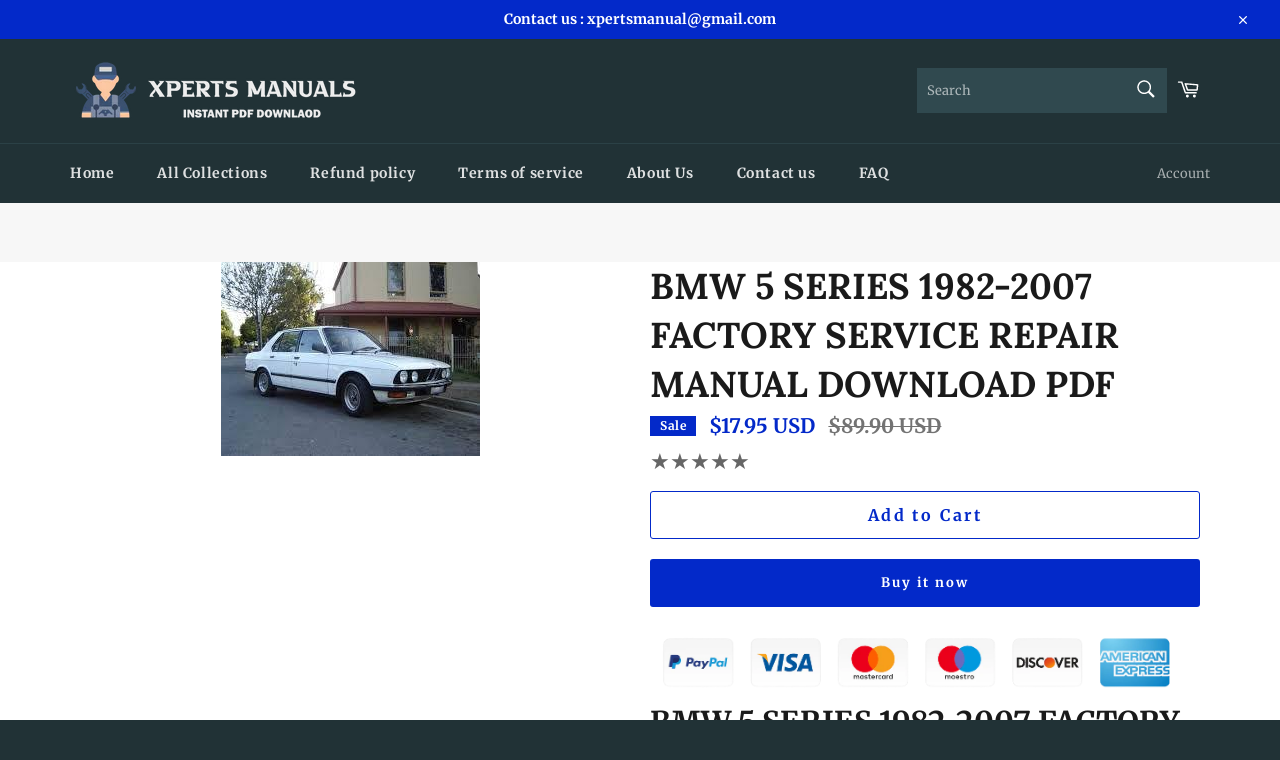

--- FILE ---
content_type: text/html; charset=utf-8
request_url: https://xpertsmanual.com/products/bmw-5-series-1982-2007-factory-service-repair-manual-download-pdf
body_size: 26058
content:
<!doctype html>
<html class="no-js" lang="en">
<head>

  <meta charset="utf-8">
  <meta http-equiv="X-UA-Compatible" content="IE=edge,chrome=1">
  <meta name="viewport" content="width=device-width,initial-scale=1">
  <meta name="p:domain_verify" content="525b257e33daee25ea2a49b6363a4d8e"/>
  <meta name="theme-color" content="#213236">

  <meta name="google-site-verification" content="f1SqYCef5r_2b5s-GfpJmBkyOyjyt3r7WqgwvVz3xzg" />

  
    <link rel="shortcut icon" href="//xpertsmanual.com/cdn/shop/files/Artboard_1_52d4ef0d-c3be-4891-a4cb-66dca707a2e2_32x32.png?v=1710860278" type="image/png">
  

  <link rel="canonical" href="https://xpertsmanual.com/products/bmw-5-series-1982-2007-factory-service-repair-manual-download-pdf">
  <title>
  BMW 5 SERIES 1982-2007 FACTORY SERVICE REPAIR MANUAL DOWNLOAD PDF &ndash; Xperts Manual
  </title>

  
    <meta name="description" content="BMW 5 SERIES 1982-2007 FACTORY SERVICE REPAIR MANUAL INSTANT DOWNLOAD PDF It is a complete workshop service repair manual which includes each and every detail of the machine. The diagrams are very precise and easy to read. This document is printable, without restrictions, contains searchable text, bookmarks, crosslinks">
  

  <!-- /snippets/social-meta-tags.liquid -->




<meta property="og:site_name" content="Xperts Manual">
<meta property="og:url" content="https://xpertsmanual.com/products/bmw-5-series-1982-2007-factory-service-repair-manual-download-pdf">
<meta property="og:title" content="BMW 5 SERIES 1982-2007 FACTORY SERVICE REPAIR MANUAL DOWNLOAD PDF">
<meta property="og:type" content="product">
<meta property="og:description" content="BMW 5 SERIES 1982-2007 FACTORY SERVICE REPAIR MANUAL INSTANT DOWNLOAD PDF It is a complete workshop service repair manual which includes each and every detail of the machine. The diagrams are very precise and easy to read. This document is printable, without restrictions, contains searchable text, bookmarks, crosslinks">

  <meta property="og:price:amount" content="17.95">
  <meta property="og:price:currency" content="USD">

<meta property="og:image" content="http://xpertsmanual.com/cdn/shop/products/BMW5SERIES1982-2007FACTORYSERVICEREPAIRMANUALDOWNLOADPDF_1200x1200.jpg?v=1643354385">
<meta property="og:image:secure_url" content="https://xpertsmanual.com/cdn/shop/products/BMW5SERIES1982-2007FACTORYSERVICEREPAIRMANUALDOWNLOADPDF_1200x1200.jpg?v=1643354385">


  <meta name="twitter:site" content="@#">

<meta name="twitter:card" content="summary_large_image">
<meta name="twitter:title" content="BMW 5 SERIES 1982-2007 FACTORY SERVICE REPAIR MANUAL DOWNLOAD PDF">
<meta name="twitter:description" content="BMW 5 SERIES 1982-2007 FACTORY SERVICE REPAIR MANUAL INSTANT DOWNLOAD PDF It is a complete workshop service repair manual which includes each and every detail of the machine. The diagrams are very precise and easy to read. This document is printable, without restrictions, contains searchable text, bookmarks, crosslinks">

  <style data-shopify>
  :root {
    --color-body-text: #666666;
    --color-body: #ffffff;
  }
</style>


  <script>
    document.documentElement.className = document.documentElement.className.replace('no-js', 'js');
  </script>

  <link href="//xpertsmanual.com/cdn/shop/t/6/assets/theme.scss.css?v=26869035419167520161762481336" rel="stylesheet" type="text/css" media="all" />

  <script>
    window.theme = window.theme || {};

    theme.strings = {
      stockAvailable: "1 available",
      addToCart: "Add to Cart",
      soldOut: "Sold Out",
      unavailable: "Unavailable",
      noStockAvailable: "The item could not be added to your cart because there are not enough in stock.",
      willNotShipUntil: "Will not ship until [date]",
      willBeInStockAfter: "Will be in stock after [date]",
      totalCartDiscount: "You're saving [savings]",
      addressError: "Error looking up that address",
      addressNoResults: "No results for that address",
      addressQueryLimit: "You have exceeded the Google API usage limit. Consider upgrading to a \u003ca href=\"https:\/\/developers.google.com\/maps\/premium\/usage-limits\"\u003ePremium Plan\u003c\/a\u003e.",
      authError: "There was a problem authenticating your Google Maps API Key.",
      slideNumber: "Slide [slide_number], current"
    };</script>

  <script src="//xpertsmanual.com/cdn/shop/t/6/assets/lazysizes.min.js?v=56045284683979784691642755557" async="async"></script>

  

  <script src="//xpertsmanual.com/cdn/shop/t/6/assets/vendor.js?v=59352919779726365461642755558" defer="defer"></script>

  
    <script>
      window.theme = window.theme || {};
      theme.moneyFormat = "\u003cspan class='money notranslate'\u003e${{amount}} USD \u003c\/span\u003e";
    </script>
  

  <script src="//xpertsmanual.com/cdn/shop/t/6/assets/theme.js?v=171366231195154451781642755557" defer="defer"></script>

  <script>window.performance && window.performance.mark && window.performance.mark('shopify.content_for_header.start');</script><meta id="shopify-digital-wallet" name="shopify-digital-wallet" content="/56540889227/digital_wallets/dialog">
<meta name="shopify-checkout-api-token" content="fd41e4bb487542539b72d29fdf60b36d">
<meta id="in-context-paypal-metadata" data-shop-id="56540889227" data-venmo-supported="false" data-environment="production" data-locale="en_US" data-paypal-v4="true" data-currency="USD">
<link rel="alternate" hreflang="x-default" href="https://xpertsmanual.com/products/bmw-5-series-1982-2007-factory-service-repair-manual-download-pdf">
<link rel="alternate" hreflang="en" href="https://xpertsmanual.com/products/bmw-5-series-1982-2007-factory-service-repair-manual-download-pdf">
<link rel="alternate" hreflang="en-AU" href="https://xpertsmanual.com/en-au/products/bmw-5-series-1982-2007-factory-service-repair-manual-download-pdf">
<link rel="alternate" hreflang="en-CA" href="https://xpertsmanual.com/en-ca/products/bmw-5-series-1982-2007-factory-service-repair-manual-download-pdf">
<link rel="alternate" hreflang="en-GB" href="https://xpertsmanual.com/en-gb/products/bmw-5-series-1982-2007-factory-service-repair-manual-download-pdf">
<link rel="alternate" type="application/json+oembed" href="https://xpertsmanual.com/products/bmw-5-series-1982-2007-factory-service-repair-manual-download-pdf.oembed">
<script async="async" src="/checkouts/internal/preloads.js?locale=en-US"></script>
<script id="shopify-features" type="application/json">{"accessToken":"fd41e4bb487542539b72d29fdf60b36d","betas":["rich-media-storefront-analytics"],"domain":"xpertsmanual.com","predictiveSearch":true,"shopId":56540889227,"locale":"en"}</script>
<script>var Shopify = Shopify || {};
Shopify.shop = "xpertsmanual.myshopify.com";
Shopify.locale = "en";
Shopify.currency = {"active":"USD","rate":"1.0"};
Shopify.country = "US";
Shopify.theme = {"name":"Venture","id":122679361675,"schema_name":"Venture","schema_version":"12.6.1","theme_store_id":775,"role":"main"};
Shopify.theme.handle = "null";
Shopify.theme.style = {"id":null,"handle":null};
Shopify.cdnHost = "xpertsmanual.com/cdn";
Shopify.routes = Shopify.routes || {};
Shopify.routes.root = "/";</script>
<script type="module">!function(o){(o.Shopify=o.Shopify||{}).modules=!0}(window);</script>
<script>!function(o){function n(){var o=[];function n(){o.push(Array.prototype.slice.apply(arguments))}return n.q=o,n}var t=o.Shopify=o.Shopify||{};t.loadFeatures=n(),t.autoloadFeatures=n()}(window);</script>
<script id="shop-js-analytics" type="application/json">{"pageType":"product"}</script>
<script defer="defer" async type="module" src="//xpertsmanual.com/cdn/shopifycloud/shop-js/modules/v2/client.init-shop-cart-sync_BdyHc3Nr.en.esm.js"></script>
<script defer="defer" async type="module" src="//xpertsmanual.com/cdn/shopifycloud/shop-js/modules/v2/chunk.common_Daul8nwZ.esm.js"></script>
<script type="module">
  await import("//xpertsmanual.com/cdn/shopifycloud/shop-js/modules/v2/client.init-shop-cart-sync_BdyHc3Nr.en.esm.js");
await import("//xpertsmanual.com/cdn/shopifycloud/shop-js/modules/v2/chunk.common_Daul8nwZ.esm.js");

  window.Shopify.SignInWithShop?.initShopCartSync?.({"fedCMEnabled":true,"windoidEnabled":true});

</script>
<script>(function() {
  var isLoaded = false;
  function asyncLoad() {
    if (isLoaded) return;
    isLoaded = true;
    var urls = ["https:\/\/trust.conversionbear.com\/script?app=trust_badge\u0026shop=xpertsmanual.myshopify.com"];
    for (var i = 0; i < urls.length; i++) {
      var s = document.createElement('script');
      s.type = 'text/javascript';
      s.async = true;
      s.src = urls[i];
      var x = document.getElementsByTagName('script')[0];
      x.parentNode.insertBefore(s, x);
    }
  };
  if(window.attachEvent) {
    window.attachEvent('onload', asyncLoad);
  } else {
    window.addEventListener('load', asyncLoad, false);
  }
})();</script>
<script id="__st">var __st={"a":56540889227,"offset":-18000,"reqid":"2464d314-603b-421f-934d-1da450d1af2e-1769015449","pageurl":"xpertsmanual.com\/products\/bmw-5-series-1982-2007-factory-service-repair-manual-download-pdf","u":"f77f983aa9ae","p":"product","rtyp":"product","rid":6732574032011};</script>
<script>window.ShopifyPaypalV4VisibilityTracking = true;</script>
<script id="captcha-bootstrap">!function(){'use strict';const t='contact',e='account',n='new_comment',o=[[t,t],['blogs',n],['comments',n],[t,'customer']],c=[[e,'customer_login'],[e,'guest_login'],[e,'recover_customer_password'],[e,'create_customer']],r=t=>t.map((([t,e])=>`form[action*='/${t}']:not([data-nocaptcha='true']) input[name='form_type'][value='${e}']`)).join(','),a=t=>()=>t?[...document.querySelectorAll(t)].map((t=>t.form)):[];function s(){const t=[...o],e=r(t);return a(e)}const i='password',u='form_key',d=['recaptcha-v3-token','g-recaptcha-response','h-captcha-response',i],f=()=>{try{return window.sessionStorage}catch{return}},m='__shopify_v',_=t=>t.elements[u];function p(t,e,n=!1){try{const o=window.sessionStorage,c=JSON.parse(o.getItem(e)),{data:r}=function(t){const{data:e,action:n}=t;return t[m]||n?{data:e,action:n}:{data:t,action:n}}(c);for(const[e,n]of Object.entries(r))t.elements[e]&&(t.elements[e].value=n);n&&o.removeItem(e)}catch(o){console.error('form repopulation failed',{error:o})}}const l='form_type',E='cptcha';function T(t){t.dataset[E]=!0}const w=window,h=w.document,L='Shopify',v='ce_forms',y='captcha';let A=!1;((t,e)=>{const n=(g='f06e6c50-85a8-45c8-87d0-21a2b65856fe',I='https://cdn.shopify.com/shopifycloud/storefront-forms-hcaptcha/ce_storefront_forms_captcha_hcaptcha.v1.5.2.iife.js',D={infoText:'Protected by hCaptcha',privacyText:'Privacy',termsText:'Terms'},(t,e,n)=>{const o=w[L][v],c=o.bindForm;if(c)return c(t,g,e,D).then(n);var r;o.q.push([[t,g,e,D],n]),r=I,A||(h.body.append(Object.assign(h.createElement('script'),{id:'captcha-provider',async:!0,src:r})),A=!0)});var g,I,D;w[L]=w[L]||{},w[L][v]=w[L][v]||{},w[L][v].q=[],w[L][y]=w[L][y]||{},w[L][y].protect=function(t,e){n(t,void 0,e),T(t)},Object.freeze(w[L][y]),function(t,e,n,w,h,L){const[v,y,A,g]=function(t,e,n){const i=e?o:[],u=t?c:[],d=[...i,...u],f=r(d),m=r(i),_=r(d.filter((([t,e])=>n.includes(e))));return[a(f),a(m),a(_),s()]}(w,h,L),I=t=>{const e=t.target;return e instanceof HTMLFormElement?e:e&&e.form},D=t=>v().includes(t);t.addEventListener('submit',(t=>{const e=I(t);if(!e)return;const n=D(e)&&!e.dataset.hcaptchaBound&&!e.dataset.recaptchaBound,o=_(e),c=g().includes(e)&&(!o||!o.value);(n||c)&&t.preventDefault(),c&&!n&&(function(t){try{if(!f())return;!function(t){const e=f();if(!e)return;const n=_(t);if(!n)return;const o=n.value;o&&e.removeItem(o)}(t);const e=Array.from(Array(32),(()=>Math.random().toString(36)[2])).join('');!function(t,e){_(t)||t.append(Object.assign(document.createElement('input'),{type:'hidden',name:u})),t.elements[u].value=e}(t,e),function(t,e){const n=f();if(!n)return;const o=[...t.querySelectorAll(`input[type='${i}']`)].map((({name:t})=>t)),c=[...d,...o],r={};for(const[a,s]of new FormData(t).entries())c.includes(a)||(r[a]=s);n.setItem(e,JSON.stringify({[m]:1,action:t.action,data:r}))}(t,e)}catch(e){console.error('failed to persist form',e)}}(e),e.submit())}));const S=(t,e)=>{t&&!t.dataset[E]&&(n(t,e.some((e=>e===t))),T(t))};for(const o of['focusin','change'])t.addEventListener(o,(t=>{const e=I(t);D(e)&&S(e,y())}));const B=e.get('form_key'),M=e.get(l),P=B&&M;t.addEventListener('DOMContentLoaded',(()=>{const t=y();if(P)for(const e of t)e.elements[l].value===M&&p(e,B);[...new Set([...A(),...v().filter((t=>'true'===t.dataset.shopifyCaptcha))])].forEach((e=>S(e,t)))}))}(h,new URLSearchParams(w.location.search),n,t,e,['guest_login'])})(!0,!0)}();</script>
<script integrity="sha256-4kQ18oKyAcykRKYeNunJcIwy7WH5gtpwJnB7kiuLZ1E=" data-source-attribution="shopify.loadfeatures" defer="defer" src="//xpertsmanual.com/cdn/shopifycloud/storefront/assets/storefront/load_feature-a0a9edcb.js" crossorigin="anonymous"></script>
<script data-source-attribution="shopify.dynamic_checkout.dynamic.init">var Shopify=Shopify||{};Shopify.PaymentButton=Shopify.PaymentButton||{isStorefrontPortableWallets:!0,init:function(){window.Shopify.PaymentButton.init=function(){};var t=document.createElement("script");t.src="https://xpertsmanual.com/cdn/shopifycloud/portable-wallets/latest/portable-wallets.en.js",t.type="module",document.head.appendChild(t)}};
</script>
<script data-source-attribution="shopify.dynamic_checkout.buyer_consent">
  function portableWalletsHideBuyerConsent(e){var t=document.getElementById("shopify-buyer-consent"),n=document.getElementById("shopify-subscription-policy-button");t&&n&&(t.classList.add("hidden"),t.setAttribute("aria-hidden","true"),n.removeEventListener("click",e))}function portableWalletsShowBuyerConsent(e){var t=document.getElementById("shopify-buyer-consent"),n=document.getElementById("shopify-subscription-policy-button");t&&n&&(t.classList.remove("hidden"),t.removeAttribute("aria-hidden"),n.addEventListener("click",e))}window.Shopify?.PaymentButton&&(window.Shopify.PaymentButton.hideBuyerConsent=portableWalletsHideBuyerConsent,window.Shopify.PaymentButton.showBuyerConsent=portableWalletsShowBuyerConsent);
</script>
<script>
  function portableWalletsCleanup(e){e&&e.src&&console.error("Failed to load portable wallets script "+e.src);var t=document.querySelectorAll("shopify-accelerated-checkout .shopify-payment-button__skeleton, shopify-accelerated-checkout-cart .wallet-cart-button__skeleton"),e=document.getElementById("shopify-buyer-consent");for(let e=0;e<t.length;e++)t[e].remove();e&&e.remove()}function portableWalletsNotLoadedAsModule(e){e instanceof ErrorEvent&&"string"==typeof e.message&&e.message.includes("import.meta")&&"string"==typeof e.filename&&e.filename.includes("portable-wallets")&&(window.removeEventListener("error",portableWalletsNotLoadedAsModule),window.Shopify.PaymentButton.failedToLoad=e,"loading"===document.readyState?document.addEventListener("DOMContentLoaded",window.Shopify.PaymentButton.init):window.Shopify.PaymentButton.init())}window.addEventListener("error",portableWalletsNotLoadedAsModule);
</script>

<script type="module" src="https://xpertsmanual.com/cdn/shopifycloud/portable-wallets/latest/portable-wallets.en.js" onError="portableWalletsCleanup(this)" crossorigin="anonymous"></script>
<script nomodule>
  document.addEventListener("DOMContentLoaded", portableWalletsCleanup);
</script>

<link id="shopify-accelerated-checkout-styles" rel="stylesheet" media="screen" href="https://xpertsmanual.com/cdn/shopifycloud/portable-wallets/latest/accelerated-checkout-backwards-compat.css" crossorigin="anonymous">
<style id="shopify-accelerated-checkout-cart">
        #shopify-buyer-consent {
  margin-top: 1em;
  display: inline-block;
  width: 100%;
}

#shopify-buyer-consent.hidden {
  display: none;
}

#shopify-subscription-policy-button {
  background: none;
  border: none;
  padding: 0;
  text-decoration: underline;
  font-size: inherit;
  cursor: pointer;
}

#shopify-subscription-policy-button::before {
  box-shadow: none;
}

      </style>

<script>window.performance && window.performance.mark && window.performance.mark('shopify.content_for_header.end');</script>

  











<!-- Start of file -->
<link rel="dns-prefetch" href="https://reviews.contlo.com/">
<script type="text/javascript" async src="https://reviews.contlo.com/js/contlo_review_v1.js"></script>
<script type="text/javascript">window.CONTLO_ENV = 'production';</script>
<link rel="stylesheet" type="text/css"  href="https://reviews.contlo.com/css/review_widget.css">
<!-- End of file -->
  <!-- "snippets/judgeme_core.liquid" was not rendered, the associated app was uninstalled -->



  
<link href="https://monorail-edge.shopifysvc.com" rel="dns-prefetch">
<script>(function(){if ("sendBeacon" in navigator && "performance" in window) {try {var session_token_from_headers = performance.getEntriesByType('navigation')[0].serverTiming.find(x => x.name == '_s').description;} catch {var session_token_from_headers = undefined;}var session_cookie_matches = document.cookie.match(/_shopify_s=([^;]*)/);var session_token_from_cookie = session_cookie_matches && session_cookie_matches.length === 2 ? session_cookie_matches[1] : "";var session_token = session_token_from_headers || session_token_from_cookie || "";function handle_abandonment_event(e) {var entries = performance.getEntries().filter(function(entry) {return /monorail-edge.shopifysvc.com/.test(entry.name);});if (!window.abandonment_tracked && entries.length === 0) {window.abandonment_tracked = true;var currentMs = Date.now();var navigation_start = performance.timing.navigationStart;var payload = {shop_id: 56540889227,url: window.location.href,navigation_start,duration: currentMs - navigation_start,session_token,page_type: "product"};window.navigator.sendBeacon("https://monorail-edge.shopifysvc.com/v1/produce", JSON.stringify({schema_id: "online_store_buyer_site_abandonment/1.1",payload: payload,metadata: {event_created_at_ms: currentMs,event_sent_at_ms: currentMs}}));}}window.addEventListener('pagehide', handle_abandonment_event);}}());</script>
<script id="web-pixels-manager-setup">(function e(e,d,r,n,o){if(void 0===o&&(o={}),!Boolean(null===(a=null===(i=window.Shopify)||void 0===i?void 0:i.analytics)||void 0===a?void 0:a.replayQueue)){var i,a;window.Shopify=window.Shopify||{};var t=window.Shopify;t.analytics=t.analytics||{};var s=t.analytics;s.replayQueue=[],s.publish=function(e,d,r){return s.replayQueue.push([e,d,r]),!0};try{self.performance.mark("wpm:start")}catch(e){}var l=function(){var e={modern:/Edge?\/(1{2}[4-9]|1[2-9]\d|[2-9]\d{2}|\d{4,})\.\d+(\.\d+|)|Firefox\/(1{2}[4-9]|1[2-9]\d|[2-9]\d{2}|\d{4,})\.\d+(\.\d+|)|Chrom(ium|e)\/(9{2}|\d{3,})\.\d+(\.\d+|)|(Maci|X1{2}).+ Version\/(15\.\d+|(1[6-9]|[2-9]\d|\d{3,})\.\d+)([,.]\d+|)( \(\w+\)|)( Mobile\/\w+|) Safari\/|Chrome.+OPR\/(9{2}|\d{3,})\.\d+\.\d+|(CPU[ +]OS|iPhone[ +]OS|CPU[ +]iPhone|CPU IPhone OS|CPU iPad OS)[ +]+(15[._]\d+|(1[6-9]|[2-9]\d|\d{3,})[._]\d+)([._]\d+|)|Android:?[ /-](13[3-9]|1[4-9]\d|[2-9]\d{2}|\d{4,})(\.\d+|)(\.\d+|)|Android.+Firefox\/(13[5-9]|1[4-9]\d|[2-9]\d{2}|\d{4,})\.\d+(\.\d+|)|Android.+Chrom(ium|e)\/(13[3-9]|1[4-9]\d|[2-9]\d{2}|\d{4,})\.\d+(\.\d+|)|SamsungBrowser\/([2-9]\d|\d{3,})\.\d+/,legacy:/Edge?\/(1[6-9]|[2-9]\d|\d{3,})\.\d+(\.\d+|)|Firefox\/(5[4-9]|[6-9]\d|\d{3,})\.\d+(\.\d+|)|Chrom(ium|e)\/(5[1-9]|[6-9]\d|\d{3,})\.\d+(\.\d+|)([\d.]+$|.*Safari\/(?![\d.]+ Edge\/[\d.]+$))|(Maci|X1{2}).+ Version\/(10\.\d+|(1[1-9]|[2-9]\d|\d{3,})\.\d+)([,.]\d+|)( \(\w+\)|)( Mobile\/\w+|) Safari\/|Chrome.+OPR\/(3[89]|[4-9]\d|\d{3,})\.\d+\.\d+|(CPU[ +]OS|iPhone[ +]OS|CPU[ +]iPhone|CPU IPhone OS|CPU iPad OS)[ +]+(10[._]\d+|(1[1-9]|[2-9]\d|\d{3,})[._]\d+)([._]\d+|)|Android:?[ /-](13[3-9]|1[4-9]\d|[2-9]\d{2}|\d{4,})(\.\d+|)(\.\d+|)|Mobile Safari.+OPR\/([89]\d|\d{3,})\.\d+\.\d+|Android.+Firefox\/(13[5-9]|1[4-9]\d|[2-9]\d{2}|\d{4,})\.\d+(\.\d+|)|Android.+Chrom(ium|e)\/(13[3-9]|1[4-9]\d|[2-9]\d{2}|\d{4,})\.\d+(\.\d+|)|Android.+(UC? ?Browser|UCWEB|U3)[ /]?(15\.([5-9]|\d{2,})|(1[6-9]|[2-9]\d|\d{3,})\.\d+)\.\d+|SamsungBrowser\/(5\.\d+|([6-9]|\d{2,})\.\d+)|Android.+MQ{2}Browser\/(14(\.(9|\d{2,})|)|(1[5-9]|[2-9]\d|\d{3,})(\.\d+|))(\.\d+|)|K[Aa][Ii]OS\/(3\.\d+|([4-9]|\d{2,})\.\d+)(\.\d+|)/},d=e.modern,r=e.legacy,n=navigator.userAgent;return n.match(d)?"modern":n.match(r)?"legacy":"unknown"}(),u="modern"===l?"modern":"legacy",c=(null!=n?n:{modern:"",legacy:""})[u],f=function(e){return[e.baseUrl,"/wpm","/b",e.hashVersion,"modern"===e.buildTarget?"m":"l",".js"].join("")}({baseUrl:d,hashVersion:r,buildTarget:u}),m=function(e){var d=e.version,r=e.bundleTarget,n=e.surface,o=e.pageUrl,i=e.monorailEndpoint;return{emit:function(e){var a=e.status,t=e.errorMsg,s=(new Date).getTime(),l=JSON.stringify({metadata:{event_sent_at_ms:s},events:[{schema_id:"web_pixels_manager_load/3.1",payload:{version:d,bundle_target:r,page_url:o,status:a,surface:n,error_msg:t},metadata:{event_created_at_ms:s}}]});if(!i)return console&&console.warn&&console.warn("[Web Pixels Manager] No Monorail endpoint provided, skipping logging."),!1;try{return self.navigator.sendBeacon.bind(self.navigator)(i,l)}catch(e){}var u=new XMLHttpRequest;try{return u.open("POST",i,!0),u.setRequestHeader("Content-Type","text/plain"),u.send(l),!0}catch(e){return console&&console.warn&&console.warn("[Web Pixels Manager] Got an unhandled error while logging to Monorail."),!1}}}}({version:r,bundleTarget:l,surface:e.surface,pageUrl:self.location.href,monorailEndpoint:e.monorailEndpoint});try{o.browserTarget=l,function(e){var d=e.src,r=e.async,n=void 0===r||r,o=e.onload,i=e.onerror,a=e.sri,t=e.scriptDataAttributes,s=void 0===t?{}:t,l=document.createElement("script"),u=document.querySelector("head"),c=document.querySelector("body");if(l.async=n,l.src=d,a&&(l.integrity=a,l.crossOrigin="anonymous"),s)for(var f in s)if(Object.prototype.hasOwnProperty.call(s,f))try{l.dataset[f]=s[f]}catch(e){}if(o&&l.addEventListener("load",o),i&&l.addEventListener("error",i),u)u.appendChild(l);else{if(!c)throw new Error("Did not find a head or body element to append the script");c.appendChild(l)}}({src:f,async:!0,onload:function(){if(!function(){var e,d;return Boolean(null===(d=null===(e=window.Shopify)||void 0===e?void 0:e.analytics)||void 0===d?void 0:d.initialized)}()){var d=window.webPixelsManager.init(e)||void 0;if(d){var r=window.Shopify.analytics;r.replayQueue.forEach((function(e){var r=e[0],n=e[1],o=e[2];d.publishCustomEvent(r,n,o)})),r.replayQueue=[],r.publish=d.publishCustomEvent,r.visitor=d.visitor,r.initialized=!0}}},onerror:function(){return m.emit({status:"failed",errorMsg:"".concat(f," has failed to load")})},sri:function(e){var d=/^sha384-[A-Za-z0-9+/=]+$/;return"string"==typeof e&&d.test(e)}(c)?c:"",scriptDataAttributes:o}),m.emit({status:"loading"})}catch(e){m.emit({status:"failed",errorMsg:(null==e?void 0:e.message)||"Unknown error"})}}})({shopId: 56540889227,storefrontBaseUrl: "https://xpertsmanual.com",extensionsBaseUrl: "https://extensions.shopifycdn.com/cdn/shopifycloud/web-pixels-manager",monorailEndpoint: "https://monorail-edge.shopifysvc.com/unstable/produce_batch",surface: "storefront-renderer",enabledBetaFlags: ["2dca8a86"],webPixelsConfigList: [{"id":"shopify-app-pixel","configuration":"{}","eventPayloadVersion":"v1","runtimeContext":"STRICT","scriptVersion":"0450","apiClientId":"shopify-pixel","type":"APP","privacyPurposes":["ANALYTICS","MARKETING"]},{"id":"shopify-custom-pixel","eventPayloadVersion":"v1","runtimeContext":"LAX","scriptVersion":"0450","apiClientId":"shopify-pixel","type":"CUSTOM","privacyPurposes":["ANALYTICS","MARKETING"]}],isMerchantRequest: false,initData: {"shop":{"name":"Xperts Manual","paymentSettings":{"currencyCode":"USD"},"myshopifyDomain":"xpertsmanual.myshopify.com","countryCode":"IN","storefrontUrl":"https:\/\/xpertsmanual.com"},"customer":null,"cart":null,"checkout":null,"productVariants":[{"price":{"amount":17.95,"currencyCode":"USD"},"product":{"title":"BMW 5 SERIES 1982-2007 FACTORY SERVICE REPAIR MANUAL DOWNLOAD PDF","vendor":"BMW Manuals","id":"6732574032011","untranslatedTitle":"BMW 5 SERIES 1982-2007 FACTORY SERVICE REPAIR MANUAL DOWNLOAD PDF","url":"\/products\/bmw-5-series-1982-2007-factory-service-repair-manual-download-pdf","type":""},"id":"39854101627019","image":{"src":"\/\/xpertsmanual.com\/cdn\/shop\/products\/BMW5SERIES1982-2007FACTORYSERVICEREPAIRMANUALDOWNLOADPDF.jpg?v=1643354385"},"sku":"","title":"Default Title","untranslatedTitle":"Default Title"}],"purchasingCompany":null},},"https://xpertsmanual.com/cdn","fcfee988w5aeb613cpc8e4bc33m6693e112",{"modern":"","legacy":""},{"shopId":"56540889227","storefrontBaseUrl":"https:\/\/xpertsmanual.com","extensionBaseUrl":"https:\/\/extensions.shopifycdn.com\/cdn\/shopifycloud\/web-pixels-manager","surface":"storefront-renderer","enabledBetaFlags":"[\"2dca8a86\"]","isMerchantRequest":"false","hashVersion":"fcfee988w5aeb613cpc8e4bc33m6693e112","publish":"custom","events":"[[\"page_viewed\",{}],[\"product_viewed\",{\"productVariant\":{\"price\":{\"amount\":17.95,\"currencyCode\":\"USD\"},\"product\":{\"title\":\"BMW 5 SERIES 1982-2007 FACTORY SERVICE REPAIR MANUAL DOWNLOAD PDF\",\"vendor\":\"BMW Manuals\",\"id\":\"6732574032011\",\"untranslatedTitle\":\"BMW 5 SERIES 1982-2007 FACTORY SERVICE REPAIR MANUAL DOWNLOAD PDF\",\"url\":\"\/products\/bmw-5-series-1982-2007-factory-service-repair-manual-download-pdf\",\"type\":\"\"},\"id\":\"39854101627019\",\"image\":{\"src\":\"\/\/xpertsmanual.com\/cdn\/shop\/products\/BMW5SERIES1982-2007FACTORYSERVICEREPAIRMANUALDOWNLOADPDF.jpg?v=1643354385\"},\"sku\":\"\",\"title\":\"Default Title\",\"untranslatedTitle\":\"Default Title\"}}]]"});</script><script>
  window.ShopifyAnalytics = window.ShopifyAnalytics || {};
  window.ShopifyAnalytics.meta = window.ShopifyAnalytics.meta || {};
  window.ShopifyAnalytics.meta.currency = 'USD';
  var meta = {"product":{"id":6732574032011,"gid":"gid:\/\/shopify\/Product\/6732574032011","vendor":"BMW Manuals","type":"","handle":"bmw-5-series-1982-2007-factory-service-repair-manual-download-pdf","variants":[{"id":39854101627019,"price":1795,"name":"BMW 5 SERIES 1982-2007 FACTORY SERVICE REPAIR MANUAL DOWNLOAD PDF","public_title":null,"sku":""}],"remote":false},"page":{"pageType":"product","resourceType":"product","resourceId":6732574032011,"requestId":"2464d314-603b-421f-934d-1da450d1af2e-1769015449"}};
  for (var attr in meta) {
    window.ShopifyAnalytics.meta[attr] = meta[attr];
  }
</script>
<script class="analytics">
  (function () {
    var customDocumentWrite = function(content) {
      var jquery = null;

      if (window.jQuery) {
        jquery = window.jQuery;
      } else if (window.Checkout && window.Checkout.$) {
        jquery = window.Checkout.$;
      }

      if (jquery) {
        jquery('body').append(content);
      }
    };

    var hasLoggedConversion = function(token) {
      if (token) {
        return document.cookie.indexOf('loggedConversion=' + token) !== -1;
      }
      return false;
    }

    var setCookieIfConversion = function(token) {
      if (token) {
        var twoMonthsFromNow = new Date(Date.now());
        twoMonthsFromNow.setMonth(twoMonthsFromNow.getMonth() + 2);

        document.cookie = 'loggedConversion=' + token + '; expires=' + twoMonthsFromNow;
      }
    }

    var trekkie = window.ShopifyAnalytics.lib = window.trekkie = window.trekkie || [];
    if (trekkie.integrations) {
      return;
    }
    trekkie.methods = [
      'identify',
      'page',
      'ready',
      'track',
      'trackForm',
      'trackLink'
    ];
    trekkie.factory = function(method) {
      return function() {
        var args = Array.prototype.slice.call(arguments);
        args.unshift(method);
        trekkie.push(args);
        return trekkie;
      };
    };
    for (var i = 0; i < trekkie.methods.length; i++) {
      var key = trekkie.methods[i];
      trekkie[key] = trekkie.factory(key);
    }
    trekkie.load = function(config) {
      trekkie.config = config || {};
      trekkie.config.initialDocumentCookie = document.cookie;
      var first = document.getElementsByTagName('script')[0];
      var script = document.createElement('script');
      script.type = 'text/javascript';
      script.onerror = function(e) {
        var scriptFallback = document.createElement('script');
        scriptFallback.type = 'text/javascript';
        scriptFallback.onerror = function(error) {
                var Monorail = {
      produce: function produce(monorailDomain, schemaId, payload) {
        var currentMs = new Date().getTime();
        var event = {
          schema_id: schemaId,
          payload: payload,
          metadata: {
            event_created_at_ms: currentMs,
            event_sent_at_ms: currentMs
          }
        };
        return Monorail.sendRequest("https://" + monorailDomain + "/v1/produce", JSON.stringify(event));
      },
      sendRequest: function sendRequest(endpointUrl, payload) {
        // Try the sendBeacon API
        if (window && window.navigator && typeof window.navigator.sendBeacon === 'function' && typeof window.Blob === 'function' && !Monorail.isIos12()) {
          var blobData = new window.Blob([payload], {
            type: 'text/plain'
          });

          if (window.navigator.sendBeacon(endpointUrl, blobData)) {
            return true;
          } // sendBeacon was not successful

        } // XHR beacon

        var xhr = new XMLHttpRequest();

        try {
          xhr.open('POST', endpointUrl);
          xhr.setRequestHeader('Content-Type', 'text/plain');
          xhr.send(payload);
        } catch (e) {
          console.log(e);
        }

        return false;
      },
      isIos12: function isIos12() {
        return window.navigator.userAgent.lastIndexOf('iPhone; CPU iPhone OS 12_') !== -1 || window.navigator.userAgent.lastIndexOf('iPad; CPU OS 12_') !== -1;
      }
    };
    Monorail.produce('monorail-edge.shopifysvc.com',
      'trekkie_storefront_load_errors/1.1',
      {shop_id: 56540889227,
      theme_id: 122679361675,
      app_name: "storefront",
      context_url: window.location.href,
      source_url: "//xpertsmanual.com/cdn/s/trekkie.storefront.cd680fe47e6c39ca5d5df5f0a32d569bc48c0f27.min.js"});

        };
        scriptFallback.async = true;
        scriptFallback.src = '//xpertsmanual.com/cdn/s/trekkie.storefront.cd680fe47e6c39ca5d5df5f0a32d569bc48c0f27.min.js';
        first.parentNode.insertBefore(scriptFallback, first);
      };
      script.async = true;
      script.src = '//xpertsmanual.com/cdn/s/trekkie.storefront.cd680fe47e6c39ca5d5df5f0a32d569bc48c0f27.min.js';
      first.parentNode.insertBefore(script, first);
    };
    trekkie.load(
      {"Trekkie":{"appName":"storefront","development":false,"defaultAttributes":{"shopId":56540889227,"isMerchantRequest":null,"themeId":122679361675,"themeCityHash":"8887311405092960060","contentLanguage":"en","currency":"USD","eventMetadataId":"e1f41492-ad7c-4888-ab4e-eb23e1c7b765"},"isServerSideCookieWritingEnabled":true,"monorailRegion":"shop_domain","enabledBetaFlags":["65f19447"]},"Session Attribution":{},"S2S":{"facebookCapiEnabled":false,"source":"trekkie-storefront-renderer","apiClientId":580111}}
    );

    var loaded = false;
    trekkie.ready(function() {
      if (loaded) return;
      loaded = true;

      window.ShopifyAnalytics.lib = window.trekkie;

      var originalDocumentWrite = document.write;
      document.write = customDocumentWrite;
      try { window.ShopifyAnalytics.merchantGoogleAnalytics.call(this); } catch(error) {};
      document.write = originalDocumentWrite;

      window.ShopifyAnalytics.lib.page(null,{"pageType":"product","resourceType":"product","resourceId":6732574032011,"requestId":"2464d314-603b-421f-934d-1da450d1af2e-1769015449","shopifyEmitted":true});

      var match = window.location.pathname.match(/checkouts\/(.+)\/(thank_you|post_purchase)/)
      var token = match? match[1]: undefined;
      if (!hasLoggedConversion(token)) {
        setCookieIfConversion(token);
        window.ShopifyAnalytics.lib.track("Viewed Product",{"currency":"USD","variantId":39854101627019,"productId":6732574032011,"productGid":"gid:\/\/shopify\/Product\/6732574032011","name":"BMW 5 SERIES 1982-2007 FACTORY SERVICE REPAIR MANUAL DOWNLOAD PDF","price":"17.95","sku":"","brand":"BMW Manuals","variant":null,"category":"","nonInteraction":true,"remote":false},undefined,undefined,{"shopifyEmitted":true});
      window.ShopifyAnalytics.lib.track("monorail:\/\/trekkie_storefront_viewed_product\/1.1",{"currency":"USD","variantId":39854101627019,"productId":6732574032011,"productGid":"gid:\/\/shopify\/Product\/6732574032011","name":"BMW 5 SERIES 1982-2007 FACTORY SERVICE REPAIR MANUAL DOWNLOAD PDF","price":"17.95","sku":"","brand":"BMW Manuals","variant":null,"category":"","nonInteraction":true,"remote":false,"referer":"https:\/\/xpertsmanual.com\/products\/bmw-5-series-1982-2007-factory-service-repair-manual-download-pdf"});
      }
    });


        var eventsListenerScript = document.createElement('script');
        eventsListenerScript.async = true;
        eventsListenerScript.src = "//xpertsmanual.com/cdn/shopifycloud/storefront/assets/shop_events_listener-3da45d37.js";
        document.getElementsByTagName('head')[0].appendChild(eventsListenerScript);

})();</script>
<script
  defer
  src="https://xpertsmanual.com/cdn/shopifycloud/perf-kit/shopify-perf-kit-3.0.4.min.js"
  data-application="storefront-renderer"
  data-shop-id="56540889227"
  data-render-region="gcp-us-central1"
  data-page-type="product"
  data-theme-instance-id="122679361675"
  data-theme-name="Venture"
  data-theme-version="12.6.1"
  data-monorail-region="shop_domain"
  data-resource-timing-sampling-rate="10"
  data-shs="true"
  data-shs-beacon="true"
  data-shs-export-with-fetch="true"
  data-shs-logs-sample-rate="1"
  data-shs-beacon-endpoint="https://xpertsmanual.com/api/collect"
></script>
</head>

<body class="template-product" >

  <a class="in-page-link visually-hidden skip-link" href="#MainContent">
    Skip to content
  </a>

  <div id="shopify-section-header" class="shopify-section"><style>
.site-header__logo img {
  max-width: 300px;
}
</style>

<div id="NavDrawer" class="drawer drawer--left">
  <div class="drawer__inner">
    <form action="/search" method="get" class="drawer__search" role="search">
      <input type="search" name="q" placeholder="Search" aria-label="Search" class="drawer__search-input">

      <button type="submit" class="text-link drawer__search-submit">
        <svg aria-hidden="true" focusable="false" role="presentation" class="icon icon-search" viewBox="0 0 32 32"><path fill="#444" d="M21.839 18.771a10.012 10.012 0 0 0 1.57-5.39c0-5.548-4.493-10.048-10.034-10.048-5.548 0-10.041 4.499-10.041 10.048s4.493 10.048 10.034 10.048c2.012 0 3.886-.594 5.456-1.61l.455-.317 7.165 7.165 2.223-2.263-7.158-7.165.33-.468zM18.995 7.767c1.498 1.498 2.322 3.49 2.322 5.608s-.825 4.11-2.322 5.608c-1.498 1.498-3.49 2.322-5.608 2.322s-4.11-.825-5.608-2.322c-1.498-1.498-2.322-3.49-2.322-5.608s.825-4.11 2.322-5.608c1.498-1.498 3.49-2.322 5.608-2.322s4.11.825 5.608 2.322z"/></svg>
        <span class="icon__fallback-text">Search</span>
      </button>
    </form>
    <ul class="drawer__nav">
      
        

        
          <li class="drawer__nav-item">
            <a href="/"
              class="drawer__nav-link drawer__nav-link--top-level"
              
            >
              Home
            </a>
          </li>
        
      
        

        
          <li class="drawer__nav-item">
            <a href="/collections"
              class="drawer__nav-link drawer__nav-link--top-level"
              
            >
              All Collections
            </a>
          </li>
        
      
        

        
          <li class="drawer__nav-item">
            <a href="/pages/refund-policy"
              class="drawer__nav-link drawer__nav-link--top-level"
              
            >
              Refund policy
            </a>
          </li>
        
      
        

        
          <li class="drawer__nav-item">
            <a href="/pages/terms-of-service"
              class="drawer__nav-link drawer__nav-link--top-level"
              
            >
              Terms of service
            </a>
          </li>
        
      
        

        
          <li class="drawer__nav-item">
            <a href="/pages/about-us"
              class="drawer__nav-link drawer__nav-link--top-level"
              
            >
              About Us
            </a>
          </li>
        
      
        

        
          <li class="drawer__nav-item">
            <a href="/pages/contact-us"
              class="drawer__nav-link drawer__nav-link--top-level"
              
            >
              Contact us
            </a>
          </li>
        
      
        

        
          <li class="drawer__nav-item">
            <a href="/pages/faq"
              class="drawer__nav-link drawer__nav-link--top-level"
              
            >
              FAQ
            </a>
          </li>
        
      

      
        
          <li class="drawer__nav-item">
            <a href="https://shopify.com/56540889227/account?locale=en&region_country=US" class="drawer__nav-link drawer__nav-link--top-level">
              Account
            </a>
          </li>
        
      
    </ul>
  </div>
</div>

<header class="site-header page-element is-moved-by-drawer" role="banner" data-section-id="header" data-section-type="header">
  
    <div id="NotificationPromo" class="notification notification--promo" data-text="contact-us-xpertsmanual-gmail-com">
      <div class="page-width notification__inner ">
        
          <span class="notification__message">Contact us : xpertsmanual@gmail.com</span>
        
        <button type="button" class="text-link notification__close" id="NotificationPromoClose">
          <svg aria-hidden="true" focusable="false" role="presentation" class="icon icon-close" viewBox="0 0 32 32"><path fill="#444" d="M25.313 8.55l-1.862-1.862-7.45 7.45-7.45-7.45L6.689 8.55l7.45 7.45-7.45 7.45 1.862 1.862 7.45-7.45 7.45 7.45 1.862-1.862-7.45-7.45z"/></svg>
          <span class="icon__fallback-text">Close</span>
        </button>
      </div>
    </div>
  
  <div class="site-header__upper page-width">
    <div class="grid grid--table">
      <div class="grid__item small--one-quarter medium-up--hide">
        <button type="button" class="text-link site-header__link js-drawer-open-left">
          <span class="site-header__menu-toggle--open">
            <svg aria-hidden="true" focusable="false" role="presentation" class="icon icon-hamburger" viewBox="0 0 32 32"><path fill="#444" d="M4.889 14.958h22.222v2.222H4.889v-2.222zM4.889 8.292h22.222v2.222H4.889V8.292zM4.889 21.625h22.222v2.222H4.889v-2.222z"/></svg>
          </span>
          <span class="site-header__menu-toggle--close">
            <svg aria-hidden="true" focusable="false" role="presentation" class="icon icon-close" viewBox="0 0 32 32"><path fill="#444" d="M25.313 8.55l-1.862-1.862-7.45 7.45-7.45-7.45L6.689 8.55l7.45 7.45-7.45 7.45 1.862 1.862 7.45-7.45 7.45 7.45 1.862-1.862-7.45-7.45z"/></svg>
          </span>
          <span class="icon__fallback-text">Site navigation</span>
        </button>
      </div>
      <div class="grid__item small--one-half medium-up--two-thirds small--text-center">
        
          <div class="site-header__logo h1" itemscope itemtype="http://schema.org/Organization">
        
          
            
            <a href="/" itemprop="url" class="site-header__logo-link">
              <img src="//xpertsmanual.com/cdn/shop/files/Artboard1copy5x1-ezgif.com-png-to-webp-converter_300x.webp?v=1710858569"
                   srcset="//xpertsmanual.com/cdn/shop/files/Artboard1copy5x1-ezgif.com-png-to-webp-converter_300x.webp?v=1710858569 1x, //xpertsmanual.com/cdn/shop/files/Artboard1copy5x1-ezgif.com-png-to-webp-converter_300x@2x.webp?v=1710858569 2x"
                   alt="Xperts Manual"
                   itemprop="logo">
            </a>
          
        
          </div>
        
      </div>

      <div class="grid__item small--one-quarter medium-up--one-third text-right">
        <div id="SiteNavSearchCart" class="site-header__search-cart-wrapper">
          <style>
            .site-header__search-input{
              width: 250px;
              opacity: 1;
              padding-left: 10px;
              padding-right: 30px;
            }
            .site-header__search-submit{
              z-index: 2;
            }
            @media only screen and (max-width: 600px) {
              .site-header__search-input {
                width: auto;
                opacity: 0;
              }
            }
          </style>
          <form action="/search" method="get" class="site-header__search" role="search">
            
              <label for="SiteNavSearch" class="visually-hidden">Search</label>
              <input type="search" name="q" id="SiteNavSearch" placeholder="Search" aria-label="Search" class="site-header__search-input">

            <button type="submit" class="text-link site-header__link site-header__search-submit">
              <svg aria-hidden="true" focusable="false" role="presentation" class="icon icon-search" viewBox="0 0 32 32"><path fill="#444" d="M21.839 18.771a10.012 10.012 0 0 0 1.57-5.39c0-5.548-4.493-10.048-10.034-10.048-5.548 0-10.041 4.499-10.041 10.048s4.493 10.048 10.034 10.048c2.012 0 3.886-.594 5.456-1.61l.455-.317 7.165 7.165 2.223-2.263-7.158-7.165.33-.468zM18.995 7.767c1.498 1.498 2.322 3.49 2.322 5.608s-.825 4.11-2.322 5.608c-1.498 1.498-3.49 2.322-5.608 2.322s-4.11-.825-5.608-2.322c-1.498-1.498-2.322-3.49-2.322-5.608s.825-4.11 2.322-5.608c1.498-1.498 3.49-2.322 5.608-2.322s4.11.825 5.608 2.322z"/></svg>
              <span class="icon__fallback-text">Search</span>
            </button>
          </form>

          <a href="/cart" class="site-header__link site-header__cart">
            <svg aria-hidden="true" focusable="false" role="presentation" class="icon icon-cart" viewBox="0 0 31 32"><path d="M14.568 25.629c-1.222 0-2.111.889-2.111 2.111 0 1.111 1 2.111 2.111 2.111 1.222 0 2.111-.889 2.111-2.111s-.889-2.111-2.111-2.111zm10.22 0c-1.222 0-2.111.889-2.111 2.111 0 1.111 1 2.111 2.111 2.111 1.222 0 2.111-.889 2.111-2.111s-.889-2.111-2.111-2.111zm2.555-3.777H12.457L7.347 7.078c-.222-.333-.555-.667-1-.667H1.792c-.667 0-1.111.444-1.111 1s.444 1 1.111 1h3.777l5.11 14.885c.111.444.555.666 1 .666h15.663c.555 0 1.111-.444 1.111-1 0-.666-.555-1.111-1.111-1.111zm2.333-11.442l-18.44-1.555h-.111c-.555 0-.777.333-.667.889l3.222 9.22c.222.555.889 1 1.444 1h13.441c.555 0 1.111-.444 1.222-1l.778-7.443c.111-.555-.333-1.111-.889-1.111zm-2 7.443H15.568l-2.333-6.776 15.108 1.222-.666 5.554z"/></svg>
            <span class="icon__fallback-text">Cart</span>
            <span class="site-header__cart-indicator hide"></span>
          </a>
        </div>
      </div>
    </div>
  </div>

  <div id="StickNavWrapper">
    <div id="StickyBar" class="sticky">
      <nav class="nav-bar small--hide" role="navigation" id="StickyNav">
        <div class="page-width">
          <div class="grid grid--table">
            <div class="grid__item four-fifths" id="SiteNavParent">
              <button type="button" class="hide text-link site-nav__link site-nav__link--compressed js-drawer-open-left" id="SiteNavCompressed">
                <svg aria-hidden="true" focusable="false" role="presentation" class="icon icon-hamburger" viewBox="0 0 32 32"><path fill="#444" d="M4.889 14.958h22.222v2.222H4.889v-2.222zM4.889 8.292h22.222v2.222H4.889V8.292zM4.889 21.625h22.222v2.222H4.889v-2.222z"/></svg>
                <span class="site-nav__link-menu-label">Menu</span>
                <span class="icon__fallback-text">Site navigation</span>
              </button>
              <ul class="site-nav list--inline" id="SiteNav">
                
                  

                  
                  
                  
                  

                  

                  
                  

                  
                    <li class="site-nav__item">
                      <a href="/" class="site-nav__link">
                        Home
                      </a>
                    </li>
                  
                
                  

                  
                  
                  
                  

                  

                  
                  

                  
                    <li class="site-nav__item">
                      <a href="/collections" class="site-nav__link">
                        All Collections
                      </a>
                    </li>
                  
                
                  

                  
                  
                  
                  

                  

                  
                  

                  
                    <li class="site-nav__item">
                      <a href="/pages/refund-policy" class="site-nav__link">
                        Refund policy
                      </a>
                    </li>
                  
                
                  

                  
                  
                  
                  

                  

                  
                  

                  
                    <li class="site-nav__item">
                      <a href="/pages/terms-of-service" class="site-nav__link">
                        Terms of service
                      </a>
                    </li>
                  
                
                  

                  
                  
                  
                  

                  

                  
                  

                  
                    <li class="site-nav__item">
                      <a href="/pages/about-us" class="site-nav__link">
                        About Us
                      </a>
                    </li>
                  
                
                  

                  
                  
                  
                  

                  

                  
                  

                  
                    <li class="site-nav__item">
                      <a href="/pages/contact-us" class="site-nav__link">
                        Contact us
                      </a>
                    </li>
                  
                
                  

                  
                  
                  
                  

                  

                  
                  

                  
                    <li class="site-nav__item">
                      <a href="/pages/faq" class="site-nav__link">
                        FAQ
                      </a>
                    </li>
                  
                
              </ul>
            </div>
            <div class="grid__item one-fifth text-right">
              <div class="sticky-only" id="StickyNavSearchCart"></div>
              
                <div class="customer-login-links sticky-hidden">
                  
                    <a href="https://shopify.com/56540889227/account?locale=en&amp;region_country=US" id="customer_login_link">Account</a>
                  
                </div>
              
            </div>
          </div>
        </div>
      </nav>
      <div id="NotificationSuccess" class="notification notification--success" aria-hidden="true">
        <div class="page-width notification__inner notification__inner--has-link">
          <a href="/cart" class="notification__link">
            <span class="notification__message">Item added to cart. <span>View cart and check out</span>.</span>
          </a>
          <button type="button" class="text-link notification__close">
            <svg aria-hidden="true" focusable="false" role="presentation" class="icon icon-close" viewBox="0 0 32 32"><path fill="#444" d="M25.313 8.55l-1.862-1.862-7.45 7.45-7.45-7.45L6.689 8.55l7.45 7.45-7.45 7.45 1.862 1.862 7.45-7.45 7.45 7.45 1.862-1.862-7.45-7.45z"/></svg>
            <span class="icon__fallback-text">Close</span>
          </button>
        </div>
      </div>
      <div id="NotificationError" class="notification notification--error" aria-hidden="true">
        <div class="page-width notification__inner">
          <span class="notification__message notification__message--error" aria-live="assertive" aria-atomic="true"></span>
          <button type="button" class="text-link notification__close">
            <svg aria-hidden="true" focusable="false" role="presentation" class="icon icon-close" viewBox="0 0 32 32"><path fill="#444" d="M25.313 8.55l-1.862-1.862-7.45 7.45-7.45-7.45L6.689 8.55l7.45 7.45-7.45 7.45 1.862 1.862 7.45-7.45 7.45 7.45 1.862-1.862-7.45-7.45z"/></svg>
            <span class="icon__fallback-text">Close</span>
          </button>
        </div>
      </div>
    </div>
  </div>

</header>


</div>

  <div class="page-container page-element is-moved-by-drawer">
    <main class="main-content" id="MainContent" role="main">
      

<div id="shopify-section-product-template" class="shopify-section"><style>
  .page-container{
   overflow: unset !important;
  }
  .sticky-img-box{
    position: sticky; 
    top: 100px;
  }
  @media (max-width: 768px) {
    .sticky-img-box{
      position: unset; 
    }
  }
</style>
<div
  class="page-width"
  itemscope
  itemtype="http://schema.org/Product"
  id="ProductSection-product-template"
  data-section-id="product-template"
  data-section-type="product"
  data-enable-history-state="true"
  data-ajax="false"
  data-stock="false"
>
  

  <meta itemprop="name" content="BMW 5 SERIES 1982-2007 FACTORY SERVICE REPAIR MANUAL DOWNLOAD PDF">
  <meta itemprop="url" content="https://xpertsmanual.com/products/bmw-5-series-1982-2007-factory-service-repair-manual-download-pdf">
  <meta itemprop="image" content="//xpertsmanual.com/cdn/shop/products/BMW5SERIES1982-2007FACTORYSERVICEREPAIRMANUALDOWNLOADPDF_600x600.jpg?v=1643354385">
  
  

  <div class="grid product-single" style="position: relative;">
    <div class="grid__item medium-up--one-half sticky-img-box">
      <div class="photos" style="display:block">
        <div class="photos__item photos__item--main"><div
              class="product-single__photo product__photo-container product__photo-container-product-template js"
              id="ProductPhoto"
              style="max-width: 259px;"
              data-image-id="29113787777163"
            >
              <a
                href="//xpertsmanual.com/cdn/shop/products/BMW5SERIES1982-2007FACTORYSERVICEREPAIRMANUALDOWNLOADPDF_1024x1024.jpg?v=1643354385"
                class="js-modal-open-product-modal product__photo-wrapper product__photo-wrapper-product-template"
                style="padding-top:74.90347490347492%;"
              >
                
                <img
                  class="lazyload"
                  src="//xpertsmanual.com/cdn/shop/products/BMW5SERIES1982-2007FACTORYSERVICEREPAIRMANUALDOWNLOADPDF_150x150.jpg?v=1643354385"
                  data-src="//xpertsmanual.com/cdn/shop/products/BMW5SERIES1982-2007FACTORYSERVICEREPAIRMANUALDOWNLOADPDF_{width}x.jpg?v=1643354385"
                  data-widths="[180, 240, 360, 480, 720, 960, 1080, 1296, 1512, 1728, 2048]"
                  data-aspectratio="1.3350515463917525"
                  data-sizes="auto"
                  alt="BMW 5 SERIES 1982-2007 FACTORY SERVICE REPAIR MANUAL DOWNLOAD PDF"
                >
              </a>
            </div><noscript>
            <a href="//xpertsmanual.com/cdn/shop/products/BMW5SERIES1982-2007FACTORYSERVICEREPAIRMANUALDOWNLOADPDF_1024x1024.jpg?v=1643354385">
              <img
                src="//xpertsmanual.com/cdn/shop/products/BMW5SERIES1982-2007FACTORYSERVICEREPAIRMANUALDOWNLOADPDF_480x480.jpg?v=1643354385"
                alt="BMW 5 SERIES 1982-2007 FACTORY SERVICE REPAIR MANUAL DOWNLOAD PDF"
                id="ProductPhotoImg-product-template"
              >
            </a>
          </noscript>
        </div>
        
        
      </div>
    </div>

    <div
      class="grid__item medium-up--one-half"
      itemprop="offers"
      itemscope
      itemtype="http://schema.org/Offer"
    >
      <div class="product-single__info-wrapper">
        <meta itemprop="priceCurrency" content="USD">
        <link
          itemprop="availability"
          href="http://schema.org/InStock"
        >

        <div class="product-single__meta small--text-center">
          

          <h1 itemprop="name" class="product-single__title">BMW 5 SERIES 1982-2007 FACTORY SERVICE REPAIR MANUAL DOWNLOAD PDF</h1>
          
          <!-- "snippets/judgeme_widgets.liquid" was not rendered, the associated app was uninstalled -->
          

          
          




    





          

          <ul class="product-single__meta-list list--no-bullets list--inline">
            <li
              id="ProductSaleTag-product-template"
              class=""
            >
              <div class="product-tag">
                Sale
              </div>
            </li>
            <li>
              
              <span
                id="ProductPrice-product-template"
                class="product-single__price"
                itemprop="price"
                content="17.95"
              >
                <span class='money notranslate'>$17.95 USD </span>
              </span>
            </li>
            
              <li>
                <span class="visually-hidden">Regular price</span>
                <s id="ComparePrice-product-template" class="product-single__price product-single__price--compare">
                  <span class='money notranslate'>$89.90 USD </span>
                </s>
              </li>
            

            

          </ul>
          <div class="product-card__review" style="font-size: 22px; margin: 10px 0;">★★★★★</div></div>

        <!-- <hr> -->

        

        

        <form method="post" action="/cart/add" id="AddToCartForm-product-template" accept-charset="UTF-8" class="product-form product-form--payment-button" enctype="multipart/form-data"><input type="hidden" name="form_type" value="product" /><input type="hidden" name="utf8" value="✓" />
          
          

          <select name="id" id="ProductSelect-product-template" class="product-form__variants no-js">
            
              <option
                
                  selected="selected"
                
                data-sku=""
                value="39854101627019"
                
              >
                
                  Default Title - <span class='money notranslate'>$17.95</span>
                
              </option>
            
          </select>
          <div class="product-form__item product-form__item--quantity">
            <label for="Quantity">Quantity</label>
            <input
              type="number"
              id="Quantity"
              name="quantity"
              value="1"
              min="1"
              class="product-form__input product-form__quantity"
            >
          </div>
          <div class="product-form__item product-form__item--submit">
            <button
              type="submit"
              name="add"
              id="AddToCart-product-template"
              class="btn btn--full product-form__cart-submit btn--secondary-accent"
              
            >
              <span id="AddToCartText-product-template">
                
                  Add to Cart
                
              </span>
            </button>
            
              <div data-shopify="payment-button" class="shopify-payment-button"> <shopify-accelerated-checkout recommended="{&quot;supports_subs&quot;:false,&quot;supports_def_opts&quot;:false,&quot;name&quot;:&quot;paypal&quot;,&quot;wallet_params&quot;:{&quot;shopId&quot;:56540889227,&quot;countryCode&quot;:&quot;IN&quot;,&quot;merchantName&quot;:&quot;Xperts Manual&quot;,&quot;phoneRequired&quot;:false,&quot;companyRequired&quot;:false,&quot;shippingType&quot;:&quot;shipping&quot;,&quot;shopifyPaymentsEnabled&quot;:false,&quot;hasManagedSellingPlanState&quot;:null,&quot;requiresBillingAgreement&quot;:false,&quot;merchantId&quot;:&quot;6E7EFCHUXHMYU&quot;,&quot;sdkUrl&quot;:&quot;https://www.paypal.com/sdk/js?components=buttons\u0026commit=false\u0026currency=USD\u0026locale=en_US\u0026client-id=AfUEYT7nO4BwZQERn9Vym5TbHAG08ptiKa9gm8OARBYgoqiAJIjllRjeIMI4g294KAH1JdTnkzubt1fr\u0026merchant-id=6E7EFCHUXHMYU\u0026intent=authorize&quot;}}" fallback="{&quot;supports_subs&quot;:true,&quot;supports_def_opts&quot;:true,&quot;name&quot;:&quot;buy_it_now&quot;,&quot;wallet_params&quot;:{}}" access-token="fd41e4bb487542539b72d29fdf60b36d" buyer-country="US" buyer-locale="en" buyer-currency="USD" variant-params="[{&quot;id&quot;:39854101627019,&quot;requiresShipping&quot;:false}]" shop-id="56540889227" enabled-flags="[&quot;ae0f5bf6&quot;]" > <div class="shopify-payment-button__button" role="button" disabled aria-hidden="true" style="background-color: transparent; border: none"> <div class="shopify-payment-button__skeleton">&nbsp;</div> </div> <div class="shopify-payment-button__more-options shopify-payment-button__skeleton" role="button" disabled aria-hidden="true">&nbsp;</div> </shopify-accelerated-checkout> <small id="shopify-buyer-consent" class="hidden" aria-hidden="true" data-consent-type="subscription"> This item is a recurring or deferred purchase. By continuing, I agree to the <span id="shopify-subscription-policy-button">cancellation policy</span> and authorize you to charge my payment method at the prices, frequency and dates listed on this page until my order is fulfilled or I cancel, if permitted. </small> </div>
            

            <img
              class="payment-icon"
              src="https://cdn.shopify.com/s/files/1/0565/4088/9227/files/checkout-removebg-preview.png?v=1677828024"
            >

            <div class="rte product-single__description" itemprop="description">
              <h2 data-mce-fragment="1" itemprop="name">BMW 5 SERIES 1982-2007 FACTORY SERVICE REPAIR MANUAL INSTANT DOWNLOAD PDF</h2>
<p>It is a complete workshop service repair manual which includes each and every detail of the machine. The diagrams are very precise and easy to read. This document is printable, without restrictions, contains searchable text, bookmarks, crosslinks for easy navigation.<br>It contains step by step instructions, assemble and disassemble, service, inspection, repair, This manual presented for you in electronic format you can just print out the page you need then dispose of it when you have completed your task. this manual has detailed illustrations as well as step by step written instructions with the necessary diagrams or pictures. these manuals are your number one source for repair and service information &amp; specifically written for the do-it-yourself as well as the experienced mechanics worldwide used to use this factory manual to fix your vehicle. using this repair manual is an inexpensive way to keep your car working properly. it is this level of detail, along with illustrations, that guide the reader through each service, repair &amp; maintenance procedure.<br><br><strong>Covers 5 Series: </strong><br data-mce-fragment="1"><br data-mce-fragment="1"><span data-mce-fragment="1">E34- 518g, 518i, 520i, 524td, 525i, 525ix, 525td, 525tds, 530i, 535i, 540i, M5 </span><br data-mce-fragment="1"><br data-mce-fragment="1"><span data-mce-fragment="1">E39- 520d, 520i, 523i, 525d, 525i, 525td, 525tds, 528i, 530d, 530i, 535i, 540i, M5 </span><br data-mce-fragment="1"><br data-mce-fragment="1"><span data-mce-fragment="1">E53- X5 (3.0d, 3.0i, 4.4i, 4.6is, 4.8is) </span><br data-mce-fragment="1"><br data-mce-fragment="1"><span data-mce-fragment="1">E60- 520d, 520i, 523i, 523li, 525d, 525i, 525li, 525xd, 525xi, 528i, 528xi, 530d, 530i, 530li, 530xd, 530xi, 540i, 545i, 550i, M5 </span><br data-mce-fragment="1"><br data-mce-fragment="1"><span data-mce-fragment="1">E61- 520d, 520i, 523i, 525d, 525i, 525xd, 525xi, 530d, 530xd, 530xi, 530i, 535d, 535xi, 545i, 550i, M5 </span><br data-mce-fragment="1"><br data-mce-fragment="1"><span data-mce-fragment="1">E70- X5 (3.0d, 3.0si, 4.8i) </span><br data-mce-fragment="1"><br data-mce-fragment="1"><br data-mce-fragment="1"><span data-mce-fragment="1"><strong>For years:</strong> 1982-1983-1984-1985-1986-1987-1988-1989-1990-1991-1992-1993-1994-1995-1996-1997-1998-1999-2000-2001-2002-2003-2004-2005-2006-2007 </span><br><br>You need the adobe Acrobat reader to view the document as the manual is pdf format. if your computer don’t have this application you can download and install it free from adobe acrobat website.<br>With PDF file you can print unlimited copies. You can see on mobile phone, I pad, Note, Computer<br><br><strong>NO waiting, Instant Download.</strong><br><br>INSTANT DOWNLOAD: YOU WILL RECEIVE DOWNLOAD LINK ON YOUR E-MAIL AFTER PURCHASE.<br>FILE FORMAT: PDF<br>LANGUAGE: ENGLISH<br>ZOOM IN/OUT: YES<br>EXCEPTIONAL SUPPORT 24X7 EASY ORDERING<br>PRINTABLE- PAGES OR ENTIRE MANUAL LIFE TIME PDF AND ACCESS TO DOWNLOAD<br>COMPATIBLE: ALL VERSIONS OF WINDOWS, ANDROID &amp; MAC<br>Any Questions Please Contact: xpertsmanual@gmail.com<br>Thanks for visiting!</p>
            </div>
            <div class="notice" style="color: red; margin-bottom: 20px;">
              <p><b>Important Note: </b>During Purchasing Make Sure Your Email Address Is Correct.</p>
            </div>
            <!-- /snippets/social-sharing.liquid -->
<div class="social-sharing grid medium-up--grid--table">
  
    <div class="grid__item medium-up--one-third medium-up--text-left">
      <span class="social-sharing__title">Share</span>
    </div>
  
  <div class="grid__item medium-up--two-thirds medium-up--text-right">
    
      <a target="_blank" href="//www.facebook.com/sharer.php?u=https://xpertsmanual.com/products/bmw-5-series-1982-2007-factory-service-repair-manual-download-pdf" class="social-sharing__link share-facebook" title="Share on Facebook">
        <svg aria-hidden="true" focusable="false" role="presentation" class="icon icon-facebook" viewBox="0 0 32 32"><path fill="#444" d="M18.222 11.556V8.91c0-1.194.264-1.799 2.118-1.799h2.326V2.667h-3.882c-4.757 0-6.326 2.181-6.326 5.924v2.965H9.333V16h3.125v13.333h5.764V16h3.917l.528-4.444h-4.444z"/></svg>
        <span class="share-title visually-hidden">Share on Facebook</span>
      </a>
    

    
      <a target="_blank" href="//twitter.com/share?text=BMW%205%20SERIES%201982-2007%20FACTORY%20SERVICE%20REPAIR%20MANUAL%20DOWNLOAD%20PDF&amp;url=https://xpertsmanual.com/products/bmw-5-series-1982-2007-factory-service-repair-manual-download-pdf" class="social-sharing__link share-twitter" title="Tweet on Twitter">
        <svg aria-hidden="true" focusable="false" role="presentation" class="icon icon-twitter" viewBox="0 0 32 32"><path fill="#444" d="M30.75 6.844c-1.087.481-2.25.806-3.475.956a6.079 6.079 0 0 0 2.663-3.35 12.02 12.02 0 0 1-3.844 1.469A6.044 6.044 0 0 0 21.675 4a6.052 6.052 0 0 0-6.05 6.056c0 .475.05.938.156 1.381A17.147 17.147 0 0 1 3.306 5.106a6.068 6.068 0 0 0 1.881 8.088c-1-.025-1.938-.3-2.75-.756v.075a6.056 6.056 0 0 0 4.856 5.937 6.113 6.113 0 0 1-1.594.212c-.388 0-.769-.038-1.138-.113a6.06 6.06 0 0 0 5.656 4.206 12.132 12.132 0 0 1-8.963 2.507A16.91 16.91 0 0 0 10.516 28c11.144 0 17.231-9.231 17.231-17.238 0-.262-.006-.525-.019-.781a12.325 12.325 0 0 0 3.019-3.138z"/></svg>
        <span class="share-title visually-hidden">Tweet on Twitter</span>
      </a>
    

    
      <a target="_blank" href="//pinterest.com/pin/create/button/?url=https://xpertsmanual.com/products/bmw-5-series-1982-2007-factory-service-repair-manual-download-pdf&amp;media=//xpertsmanual.com/cdn/shop/products/BMW5SERIES1982-2007FACTORYSERVICEREPAIRMANUALDOWNLOADPDF_1024x1024.jpg?v=1643354385&amp;description=BMW%205%20SERIES%201982-2007%20FACTORY%20SERVICE%20REPAIR%20MANUAL%20DOWNLOAD%20PDF" class="social-sharing__link share-pinterest" title="Pin on Pinterest">
        <svg aria-hidden="true" focusable="false" role="presentation" class="icon icon-pinterest" viewBox="0 0 32 32"><path fill="#444" d="M16 2C8.269 2 2 8.269 2 16c0 5.731 3.45 10.656 8.381 12.825-.037-.975-.006-2.15.244-3.212l1.8-7.631s-.45-.894-.45-2.213c0-2.075 1.2-3.625 2.7-3.625 1.275 0 1.887.956 1.887 2.1 0 1.281-.819 3.194-1.238 4.969-.35 1.488.744 2.694 2.212 2.694 2.65 0 4.438-3.406 4.438-7.444 0-3.069-2.069-5.362-5.825-5.362-4.244 0-6.894 3.169-6.894 6.706 0 1.219.363 2.081.925 2.744.256.306.294.431.2.781-.069.256-.219.875-.287 1.125-.094.356-.381.481-.7.35-1.956-.8-2.869-2.938-2.869-5.35 0-3.975 3.356-8.744 10.006-8.744 5.344 0 8.863 3.869 8.863 8.019 0 5.494-3.056 9.594-7.556 9.594-1.512 0-2.931-.819-3.419-1.744 0 0-.813 3.225-.988 3.85-.294 1.081-.875 2.156-1.406 3 1.256.369 2.588.575 3.969.575 7.731 0 14-6.269 14-14 .006-7.738-6.262-14.006-13.994-14.006z"/></svg>
        <span class="share-title visually-hidden">Pin on Pinterest</span>
      </a>
    
  </div>
</div>

          </div>
        <input type="hidden" name="product-id" value="6732574032011" /><input type="hidden" name="section-id" value="product-template" /></form>
        <!-- "snippets/banana-stand-product-page-container.liquid" was not rendered, the associated app was uninstalled -->

        <hr>

        
          <hr>
        
      </div>
    </div>

    
    <!-- "snippets/judgeme_widgets.liquid" was not rendered, the associated app was uninstalled -->
    
  </div>
</div>


  <script type="application/json" id="ProductJson-product-template">
    {"id":6732574032011,"title":"BMW 5 SERIES 1982-2007 FACTORY SERVICE REPAIR MANUAL DOWNLOAD PDF","handle":"bmw-5-series-1982-2007-factory-service-repair-manual-download-pdf","description":"\u003ch2 data-mce-fragment=\"1\" itemprop=\"name\"\u003eBMW 5 SERIES 1982-2007 FACTORY SERVICE REPAIR MANUAL INSTANT DOWNLOAD PDF\u003c\/h2\u003e\n\u003cp\u003eIt is a complete workshop service repair manual which includes each and every detail of the machine. The diagrams are very precise and easy to read. This document is printable, without restrictions, contains searchable text, bookmarks, crosslinks for easy navigation.\u003cbr\u003eIt contains step by step instructions, assemble and disassemble, service, inspection, repair, This manual presented for you in electronic format you can just print out the page you need then dispose of it when you have completed your task. this manual has detailed illustrations as well as step by step written instructions with the necessary diagrams or pictures. these manuals are your number one source for repair and service information \u0026amp; specifically written for the do-it-yourself as well as the experienced mechanics worldwide used to use this factory manual to fix your vehicle. using this repair manual is an inexpensive way to keep your car working properly. it is this level of detail, along with illustrations, that guide the reader through each service, repair \u0026amp; maintenance procedure.\u003cbr\u003e\u003cbr\u003e\u003cstrong\u003eCovers 5 Series: \u003c\/strong\u003e\u003cbr data-mce-fragment=\"1\"\u003e\u003cbr data-mce-fragment=\"1\"\u003e\u003cspan data-mce-fragment=\"1\"\u003eE34- 518g, 518i, 520i, 524td, 525i, 525ix, 525td, 525tds, 530i, 535i, 540i, M5 \u003c\/span\u003e\u003cbr data-mce-fragment=\"1\"\u003e\u003cbr data-mce-fragment=\"1\"\u003e\u003cspan data-mce-fragment=\"1\"\u003eE39- 520d, 520i, 523i, 525d, 525i, 525td, 525tds, 528i, 530d, 530i, 535i, 540i, M5 \u003c\/span\u003e\u003cbr data-mce-fragment=\"1\"\u003e\u003cbr data-mce-fragment=\"1\"\u003e\u003cspan data-mce-fragment=\"1\"\u003eE53- X5 (3.0d, 3.0i, 4.4i, 4.6is, 4.8is) \u003c\/span\u003e\u003cbr data-mce-fragment=\"1\"\u003e\u003cbr data-mce-fragment=\"1\"\u003e\u003cspan data-mce-fragment=\"1\"\u003eE60- 520d, 520i, 523i, 523li, 525d, 525i, 525li, 525xd, 525xi, 528i, 528xi, 530d, 530i, 530li, 530xd, 530xi, 540i, 545i, 550i, M5 \u003c\/span\u003e\u003cbr data-mce-fragment=\"1\"\u003e\u003cbr data-mce-fragment=\"1\"\u003e\u003cspan data-mce-fragment=\"1\"\u003eE61- 520d, 520i, 523i, 525d, 525i, 525xd, 525xi, 530d, 530xd, 530xi, 530i, 535d, 535xi, 545i, 550i, M5 \u003c\/span\u003e\u003cbr data-mce-fragment=\"1\"\u003e\u003cbr data-mce-fragment=\"1\"\u003e\u003cspan data-mce-fragment=\"1\"\u003eE70- X5 (3.0d, 3.0si, 4.8i) \u003c\/span\u003e\u003cbr data-mce-fragment=\"1\"\u003e\u003cbr data-mce-fragment=\"1\"\u003e\u003cbr data-mce-fragment=\"1\"\u003e\u003cspan data-mce-fragment=\"1\"\u003e\u003cstrong\u003eFor years:\u003c\/strong\u003e 1982-1983-1984-1985-1986-1987-1988-1989-1990-1991-1992-1993-1994-1995-1996-1997-1998-1999-2000-2001-2002-2003-2004-2005-2006-2007 \u003c\/span\u003e\u003cbr\u003e\u003cbr\u003eYou need the adobe Acrobat reader to view the document as the manual is pdf format. if your computer don’t have this application you can download and install it free from adobe acrobat website.\u003cbr\u003eWith PDF file you can print unlimited copies. You can see on mobile phone, I pad, Note, Computer\u003cbr\u003e\u003cbr\u003e\u003cstrong\u003eNO waiting, Instant Download.\u003c\/strong\u003e\u003cbr\u003e\u003cbr\u003eINSTANT DOWNLOAD: YOU WILL RECEIVE DOWNLOAD LINK ON YOUR E-MAIL AFTER PURCHASE.\u003cbr\u003eFILE FORMAT: PDF\u003cbr\u003eLANGUAGE: ENGLISH\u003cbr\u003eZOOM IN\/OUT: YES\u003cbr\u003eEXCEPTIONAL SUPPORT 24X7 EASY ORDERING\u003cbr\u003ePRINTABLE- PAGES OR ENTIRE MANUAL LIFE TIME PDF AND ACCESS TO DOWNLOAD\u003cbr\u003eCOMPATIBLE: ALL VERSIONS OF WINDOWS, ANDROID \u0026amp; MAC\u003cbr\u003eAny Questions Please Contact: xpertsmanual@gmail.com\u003cbr\u003eThanks for visiting!\u003c\/p\u003e","published_at":"2022-01-28T02:19:45-05:00","created_at":"2022-01-28T02:19:43-05:00","vendor":"BMW Manuals","type":"","tags":["1982-2007 BMW 5 SERIES Operation and Maintenance Manual","1982-2007 BMW 5 SERIES Operator's Manual","1982-2007 BMW 5 SERIES Parts Catalog Manual","1982-2007 BMW 5 SERIES Repair Manual","1982-2007 BMW 5 SERIES Repair Manual Best","1982-2007 BMW 5 SERIES Repair Manual Best Download","1982-2007 BMW 5 SERIES Repair Manual Buy","1982-2007 BMW 5 SERIES Repair Manual Cheap Download","1982-2007 BMW 5 SERIES Repair Manual Digital Download","1982-2007 BMW 5 SERIES Repair Manual Download","1982-2007 BMW 5 SERIES Repair Manual Ebay","1982-2007 BMW 5 SERIES Repair Manual ebook","1982-2007 BMW 5 SERIES Repair Manual Forum","1982-2007 BMW 5 SERIES Repair Manual Free","1982-2007 BMW 5 SERIES Repair Manual Free Download","1982-2007 BMW 5 SERIES Repair Manual Heavy Equipment Manual","1982-2007 BMW 5 SERIES Repair Manual High Quality","1982-2007 BMW 5 SERIES Repair Manual Instant Download","1982-2007 BMW 5 SERIES Repair Manual official Factory","1982-2007 BMW 5 SERIES Repair Manual online","1982-2007 BMW 5 SERIES Repair Manual Pdf","1982-2007 BMW 5 SERIES Repair Manual Pdf Download","1982-2007 BMW 5 SERIES Service Manual","1982-2007 BMW 5 SERIES Service Manual Best","1982-2007 BMW 5 SERIES Service Manual Best Download","1982-2007 BMW 5 SERIES Service Manual Buy","1982-2007 BMW 5 SERIES Service Manual Cheap Download","1982-2007 BMW 5 SERIES Service Manual Digital Download","1982-2007 BMW 5 SERIES Service Manual Download","1982-2007 BMW 5 SERIES Service Manual Ebay","1982-2007 BMW 5 SERIES Service Manual ebook","1982-2007 BMW 5 SERIES Service Manual Forum","1982-2007 BMW 5 SERIES Service Manual Free","1982-2007 BMW 5 SERIES Service Manual Free Download","1982-2007 BMW 5 SERIES Service Manual Heavy Equipment Manual","1982-2007 BMW 5 SERIES Service Manual High Quality","1982-2007 BMW 5 SERIES Service Manual Instant Download","1982-2007 BMW 5 SERIES Service Manual official Factory","1982-2007 BMW 5 SERIES Service Manual online","1982-2007 BMW 5 SERIES Service Manual Pdf","1982-2007 BMW 5 SERIES Service Manual Pdf Download","1982-2007 BMW 5 SERIES Workshop Manual","1982-2007 BMW 5 SERIES Workshop Manual Best","1982-2007 BMW 5 SERIES Workshop Manual Best Download","1982-2007 BMW 5 SERIES Workshop Manual Buy","1982-2007 BMW 5 SERIES Workshop Manual Cheap Download","1982-2007 BMW 5 SERIES Workshop Manual Digital Download","1982-2007 BMW 5 SERIES Workshop Manual Download","1982-2007 BMW 5 SERIES Workshop Manual Ebay","1982-2007 BMW 5 SERIES Workshop Manual ebook","1982-2007 BMW 5 SERIES Workshop Manual Forum","1982-2007 BMW 5 SERIES Workshop Manual Free","1982-2007 BMW 5 SERIES Workshop Manual Free Download","1982-2007 BMW 5 SERIES Workshop Manual Heavy Equipment Manual","1982-2007 BMW 5 SERIES Workshop Manual High Quality","1982-2007 BMW 5 SERIES Workshop Manual Instant Download","1982-2007 BMW 5 SERIES Workshop Manual official Factory","1982-2007 BMW 5 SERIES Workshop Manual online","1982-2007 BMW 5 SERIES Workshop Manual Pdf","1982-2007 BMW 5 SERIES Workshop Manual Pdf Download"],"price":1795,"price_min":1795,"price_max":1795,"available":true,"price_varies":false,"compare_at_price":8990,"compare_at_price_min":8990,"compare_at_price_max":8990,"compare_at_price_varies":false,"variants":[{"id":39854101627019,"title":"Default Title","option1":"Default Title","option2":null,"option3":null,"sku":"","requires_shipping":false,"taxable":false,"featured_image":null,"available":true,"name":"BMW 5 SERIES 1982-2007 FACTORY SERVICE REPAIR MANUAL DOWNLOAD PDF","public_title":null,"options":["Default Title"],"price":1795,"weight":0,"compare_at_price":8990,"inventory_management":null,"barcode":"","requires_selling_plan":false,"selling_plan_allocations":[]}],"images":["\/\/xpertsmanual.com\/cdn\/shop\/products\/BMW5SERIES1982-2007FACTORYSERVICEREPAIRMANUALDOWNLOADPDF.jpg?v=1643354385"],"featured_image":"\/\/xpertsmanual.com\/cdn\/shop\/products\/BMW5SERIES1982-2007FACTORYSERVICEREPAIRMANUALDOWNLOADPDF.jpg?v=1643354385","options":["Title"],"media":[{"alt":null,"id":21372795093131,"position":1,"preview_image":{"aspect_ratio":1.335,"height":194,"width":259,"src":"\/\/xpertsmanual.com\/cdn\/shop\/products\/BMW5SERIES1982-2007FACTORYSERVICEREPAIRMANUALDOWNLOADPDF.jpg?v=1643354385"},"aspect_ratio":1.335,"height":194,"media_type":"image","src":"\/\/xpertsmanual.com\/cdn\/shop\/products\/BMW5SERIES1982-2007FACTORYSERVICEREPAIRMANUALDOWNLOADPDF.jpg?v=1643354385","width":259}],"requires_selling_plan":false,"selling_plan_groups":[],"content":"\u003ch2 data-mce-fragment=\"1\" itemprop=\"name\"\u003eBMW 5 SERIES 1982-2007 FACTORY SERVICE REPAIR MANUAL INSTANT DOWNLOAD PDF\u003c\/h2\u003e\n\u003cp\u003eIt is a complete workshop service repair manual which includes each and every detail of the machine. The diagrams are very precise and easy to read. This document is printable, without restrictions, contains searchable text, bookmarks, crosslinks for easy navigation.\u003cbr\u003eIt contains step by step instructions, assemble and disassemble, service, inspection, repair, This manual presented for you in electronic format you can just print out the page you need then dispose of it when you have completed your task. this manual has detailed illustrations as well as step by step written instructions with the necessary diagrams or pictures. these manuals are your number one source for repair and service information \u0026amp; specifically written for the do-it-yourself as well as the experienced mechanics worldwide used to use this factory manual to fix your vehicle. using this repair manual is an inexpensive way to keep your car working properly. it is this level of detail, along with illustrations, that guide the reader through each service, repair \u0026amp; maintenance procedure.\u003cbr\u003e\u003cbr\u003e\u003cstrong\u003eCovers 5 Series: \u003c\/strong\u003e\u003cbr data-mce-fragment=\"1\"\u003e\u003cbr data-mce-fragment=\"1\"\u003e\u003cspan data-mce-fragment=\"1\"\u003eE34- 518g, 518i, 520i, 524td, 525i, 525ix, 525td, 525tds, 530i, 535i, 540i, M5 \u003c\/span\u003e\u003cbr data-mce-fragment=\"1\"\u003e\u003cbr data-mce-fragment=\"1\"\u003e\u003cspan data-mce-fragment=\"1\"\u003eE39- 520d, 520i, 523i, 525d, 525i, 525td, 525tds, 528i, 530d, 530i, 535i, 540i, M5 \u003c\/span\u003e\u003cbr data-mce-fragment=\"1\"\u003e\u003cbr data-mce-fragment=\"1\"\u003e\u003cspan data-mce-fragment=\"1\"\u003eE53- X5 (3.0d, 3.0i, 4.4i, 4.6is, 4.8is) \u003c\/span\u003e\u003cbr data-mce-fragment=\"1\"\u003e\u003cbr data-mce-fragment=\"1\"\u003e\u003cspan data-mce-fragment=\"1\"\u003eE60- 520d, 520i, 523i, 523li, 525d, 525i, 525li, 525xd, 525xi, 528i, 528xi, 530d, 530i, 530li, 530xd, 530xi, 540i, 545i, 550i, M5 \u003c\/span\u003e\u003cbr data-mce-fragment=\"1\"\u003e\u003cbr data-mce-fragment=\"1\"\u003e\u003cspan data-mce-fragment=\"1\"\u003eE61- 520d, 520i, 523i, 525d, 525i, 525xd, 525xi, 530d, 530xd, 530xi, 530i, 535d, 535xi, 545i, 550i, M5 \u003c\/span\u003e\u003cbr data-mce-fragment=\"1\"\u003e\u003cbr data-mce-fragment=\"1\"\u003e\u003cspan data-mce-fragment=\"1\"\u003eE70- X5 (3.0d, 3.0si, 4.8i) \u003c\/span\u003e\u003cbr data-mce-fragment=\"1\"\u003e\u003cbr data-mce-fragment=\"1\"\u003e\u003cbr data-mce-fragment=\"1\"\u003e\u003cspan data-mce-fragment=\"1\"\u003e\u003cstrong\u003eFor years:\u003c\/strong\u003e 1982-1983-1984-1985-1986-1987-1988-1989-1990-1991-1992-1993-1994-1995-1996-1997-1998-1999-2000-2001-2002-2003-2004-2005-2006-2007 \u003c\/span\u003e\u003cbr\u003e\u003cbr\u003eYou need the adobe Acrobat reader to view the document as the manual is pdf format. if your computer don’t have this application you can download and install it free from adobe acrobat website.\u003cbr\u003eWith PDF file you can print unlimited copies. You can see on mobile phone, I pad, Note, Computer\u003cbr\u003e\u003cbr\u003e\u003cstrong\u003eNO waiting, Instant Download.\u003c\/strong\u003e\u003cbr\u003e\u003cbr\u003eINSTANT DOWNLOAD: YOU WILL RECEIVE DOWNLOAD LINK ON YOUR E-MAIL AFTER PURCHASE.\u003cbr\u003eFILE FORMAT: PDF\u003cbr\u003eLANGUAGE: ENGLISH\u003cbr\u003eZOOM IN\/OUT: YES\u003cbr\u003eEXCEPTIONAL SUPPORT 24X7 EASY ORDERING\u003cbr\u003ePRINTABLE- PAGES OR ENTIRE MANUAL LIFE TIME PDF AND ACCESS TO DOWNLOAD\u003cbr\u003eCOMPATIBLE: ALL VERSIONS OF WINDOWS, ANDROID \u0026amp; MAC\u003cbr\u003eAny Questions Please Contact: xpertsmanual@gmail.com\u003cbr\u003eThanks for visiting!\u003c\/p\u003e"}
  </script>
  



</div>
<div id="shopify-section-product-recommendations" class="shopify-section"><div data-base-url="/recommendations/products" data-product-id="6732574032011" data-section-id="product-recommendations" data-section-type="product-recommendations"></div>
</div>

<div id="backToCollection"></div>

<script>
  // Override default values of shop.strings for each template.
  // Alternate product templates can change values of
  // add to cart button, sold out, and unavailable states here.
  window.productStrings = {
    addToCart: "Add to Cart",
    soldOut: "Sold Out",
    unavailable: "Unavailable"
  };

  if(sessionStorage.backToCollection) {
    theme.backToCollection = {};
    theme.backToCollection.collection = JSON.parse(sessionStorage.backToCollection);
    var productCollections = [{"id":267557404811,"handle":"bmw","title":"Instant Download BMW Manuals","updated_at":"2026-01-16T00:58:21-05:00","body_html":"\u003ch3 data-start=\"169\" data-end=\"256\"\u003eComprehensive Workshop, Service, and Repair Guides\u003c\/h3\u003e\n\u003cp data-start=\"258\" data-end=\"735\"\u003eIf you are a BMW owner, mechanic, or DIY enthusiast, having access to accurate and detailed manuals is essential for maintaining and repairing your vehicle. With our \u003cstrong data-start=\"424\" data-end=\"456\"\u003eInstant Download BMW Manuals\u003c\/strong\u003e, you get complete, professional-grade guides that cover every aspect of your BMW, from routine maintenance to complex repairs. These manuals are designed to save you time, money, and effort, whether you are a professional technician or someone who enjoys working on their car.\u003c\/p\u003e\n\u003ch4 data-start=\"737\" data-end=\"773\"\u003eComplete Range of BMW Manuals\u003c\/h4\u003e\n\u003cp data-start=\"775\" data-end=\"861\"\u003eWe offer all types of BMW manuals in PDF format for instant download. These include:\u003c\/p\u003e\n\u003cul data-start=\"863\" data-end=\"1504\"\u003e\n\u003cli data-start=\"863\" data-end=\"935\"\u003e\n\u003cp data-start=\"865\" data-end=\"935\"\u003e\u003cstrong data-start=\"865\" data-end=\"885\"\u003eWorkshop Manuals\u003c\/strong\u003e – Detailed instructions on service and repairs.\u003c\/p\u003e\n\u003c\/li\u003e\n\u003cli data-start=\"936\" data-end=\"1008\"\u003e\n\u003cp data-start=\"938\" data-end=\"1008\"\u003e\u003cstrong data-start=\"938\" data-end=\"957\"\u003eService Manuals\u003c\/strong\u003e – Step-by-step guidance for routine maintenance.\u003c\/p\u003e\n\u003c\/li\u003e\n\u003cli data-start=\"1009\" data-end=\"1095\"\u003e\n\u003cp data-start=\"1011\" data-end=\"1095\"\u003e\u003cstrong data-start=\"1011\" data-end=\"1029\"\u003eRepair Manuals\u003c\/strong\u003e – Comprehensive coverage for troubleshooting and fixing issues.\u003c\/p\u003e\n\u003c\/li\u003e\n\u003cli data-start=\"1096\" data-end=\"1165\"\u003e\n\u003cp data-start=\"1098\" data-end=\"1165\"\u003e\u003cstrong data-start=\"1098\" data-end=\"1118\"\u003eOperator Manuals\u003c\/strong\u003e – Instructions for proper vehicle operation.\u003c\/p\u003e\n\u003c\/li\u003e\n\u003cli data-start=\"1166\" data-end=\"1249\"\u003e\n\u003cp data-start=\"1168\" data-end=\"1249\"\u003e\u003cstrong data-start=\"1168\" data-end=\"1185\"\u003eParts Manuals\u003c\/strong\u003e – Detailed parts lists with diagrams for easy identification.\u003c\/p\u003e\n\u003c\/li\u003e\n\u003cli data-start=\"1250\" data-end=\"1340\"\u003e\n\u003cp data-start=\"1252\" data-end=\"1340\"\u003e\u003cstrong data-start=\"1252\" data-end=\"1283\"\u003eDiagnostic and Test Manuals\u003c\/strong\u003e – Procedures for testing and diagnosing system faults.\u003c\/p\u003e\n\u003c\/li\u003e\n\u003cli data-start=\"1341\" data-end=\"1427\"\u003e\n\u003cp data-start=\"1343\" data-end=\"1427\"\u003e\u003cstrong data-start=\"1343\" data-end=\"1380\"\u003eOperation and Maintenance Manuals\u003c\/strong\u003e – Guidelines for long-term care of your BMW.\u003c\/p\u003e\n\u003c\/li\u003e\n\u003cli data-start=\"1428\" data-end=\"1504\"\u003e\n\u003cp data-start=\"1430\" data-end=\"1504\"\u003e\u003cstrong data-start=\"1430\" data-end=\"1451\"\u003eTechnical Manuals\u003c\/strong\u003e – In-depth technical details for advanced repairs.\u003c\/p\u003e\n\u003c\/li\u003e\n\u003c\/ul\u003e\n\u003cp data-start=\"1506\" data-end=\"1629\"\u003eEach manual is meticulously designed to provide the exact information you need, clearly structured, and easy to navigate.\u003c\/p\u003e\n\u003ch4 data-start=\"1631\" data-end=\"1677\"\u003eWhy Choose Instant Download BMW Manuals\u003c\/h4\u003e\n\u003col data-start=\"1679\" data-end=\"2924\"\u003e\n\u003cli data-start=\"1679\" data-end=\"2068\"\u003e\n\u003cp data-start=\"1682\" data-end=\"2068\"\u003e\u003cstrong data-start=\"1682\" data-end=\"1708\"\u003eComprehensive Coverage\u003c\/strong\u003e – Our manuals cover everything you need to know about your BMW, including body, frame \u0026amp; mounting, engine, suspension, driveline, brake systems, transmission\/transaxle, clutch, chains, exhaust, fuel system, steering, shocks, climate control, instrumentation \u0026amp; warning systems, battery \u0026amp; charging systems, audio, lighting, electrical distribution, and wiring.\u003c\/p\u003e\n\u003c\/li\u003e\n\u003cli data-start=\"2070\" data-end=\"2314\"\u003e\n\u003cp data-start=\"2073\" data-end=\"2314\"\u003e\u003cstrong data-start=\"2073\" data-end=\"2102\"\u003eStep-by-Step Instructions\u003c\/strong\u003e – Every repair manual comes with clear, illustrated instructions, schedules, troubleshooting tips, and diagnostic procedures. Even complex repair tasks are broken down into simple steps for easy understanding.\u003c\/p\u003e\n\u003c\/li\u003e\n\u003cli data-start=\"2316\" data-end=\"2518\"\u003e\n\u003cp data-start=\"2319\" data-end=\"2518\"\u003e\u003cstrong data-start=\"2319\" data-end=\"2335\"\u003eDIY-Friendly\u003c\/strong\u003e – Perfect for BMW enthusiasts who prefer to handle their own maintenance and repairs. With detailed diagrams and schedules, anyone can follow along and perform repairs confidently.\u003c\/p\u003e\n\u003c\/li\u003e\n\u003cli data-start=\"2520\" data-end=\"2696\"\u003e\n\u003cp data-start=\"2523\" data-end=\"2696\"\u003e\u003cstrong data-start=\"2523\" data-end=\"2541\"\u003eInstant Access\u003c\/strong\u003e – Once purchased, you can instantly download your BMW manuals in high-speed PDF format. No waiting for shipping or worrying about lost or damaged books.\u003c\/p\u003e\n\u003c\/li\u003e\n\u003cli data-start=\"2698\" data-end=\"2924\"\u003e\n\u003cp data-start=\"2701\" data-end=\"2924\"\u003e\u003cstrong data-start=\"2701\" data-end=\"2726\"\u003eSecure and Convenient\u003c\/strong\u003e – All manuals are securely hosted for safe download. Access them anytime on your computer, tablet, or smartphone, ensuring you have the right information at your fingertips when you need it most.\u003c\/p\u003e\n\u003c\/li\u003e\n\u003c\/ol\u003e\n\u003ch4 data-start=\"2926\" data-end=\"2972\"\u003eIdeal for Professionals and Enthusiasts\u003c\/h4\u003e\n\u003cp data-start=\"2974\" data-end=\"3252\"\u003eWhether you are a professional mechanic needing detailed BMW technical manuals or a car enthusiast wanting to understand your vehicle better, these manuals are invaluable. They not only guide you through repairs but also help prevent mistakes that could lead to costly damage.\u003c\/p\u003e\n\u003ch4 data-start=\"3254\" data-end=\"3287\"\u003eGet Your BMW Manuals Today\u003c\/h4\u003e\n\u003cp data-start=\"3289\" data-end=\"3556\"\u003eStop wasting time searching for scattered information online. With \u003cstrong data-start=\"3356\" data-end=\"3388\"\u003eInstant Download BMW Manuals\u003c\/strong\u003e, everything you need is compiled, organized, and ready for use. From general maintenance to advanced repairs, our manuals provide clarity, accuracy, and reliability.\u003c\/p\u003e\n\u003cp data-start=\"3558\" data-end=\"3699\"\u003eTake control of your BMW maintenance today. Browse our selection, download instantly, and start servicing your vehicle like a professional.\u003c\/p\u003e","published_at":"2022-01-24T04:55:53-05:00","sort_order":"best-selling","template_suffix":"","disjunctive":false,"rules":[{"column":"vendor","relation":"contains","condition":"BMW Manuals"}],"published_scope":"web","image":{"created_at":"2022-01-24T04:55:52-05:00","alt":null,"width":540,"height":418,"src":"\/\/xpertsmanual.com\/cdn\/shop\/collections\/BMW_logo.jpg?v=1643018152"}}];
    var showCollection = false;
    if (productCollections) {
      productCollections.forEach(function(collection) {
        if (collection.title === theme.backToCollection.collection.title) {
          showCollection = true;
        }
      });
    }
    if(showCollection) {
      var backToCollectionHTML = '<div class="full-width full-width--return-link"><a href="' + theme.backToCollection.collection.link + '" class="h1 return-link"><svg aria-hidden="true" focusable="false" role="presentation" class="icon icon-arrow-thin-left" viewBox="0 0 32 32"><path fill="#444" d="M10.253 24.134c.269-.269.26-.694 0-.981l-5.764-6.458h24.705c.382 0 .694-.313.694-.694s-.313-.694-.694-.694H4.489l5.755-6.458c.252-.295.278-.703.009-.972s-.738-.286-.99-.009c0 0-6.875 7.552-6.944 7.639s-.208.243-.208.495.139.425.208.495 6.944 7.639 6.944 7.639a.716.716 0 0 0 .99 0z"/></svg>Back to ' + theme.backToCollection.collection.title + '</a></div>';
      var backToCollectionContainer = document.getElementById('backToCollection');
      backToCollectionContainer.insertAdjacentHTML('afterbegin', backToCollectionHTML);
    }
  }
</script>




<div id="cntl-review-widget" class="contlo cntl-review-widget" api-key="baa48559ad2302e774c1939036a16cae" product-id='6732574032011'></div>







    </main>

    <div id="shopify-section-footer" class="shopify-section"><div id="shopify-section-advanced_content_KwiwGX" class="shopify-section index-section"><div class="page-width">
  <div class="custom-content section-block">
  
    
    <div class="section-block--padding grid__item one-whole align--top-middle">
      <div class="grid__item-inner grid__item-inner--html">
        <div class="rte">
          <div class="col-full">
<div id="text-30" class="widget widget_text">
<span class="gamma widget-title">Instant PDF Download</span> <div class="textwidget">
<p>Complete Information Download<br>
<svg xmlns="http://www.w3.org/2000/svg" fill="none" viewBox="0 0 24 24" stroke-width="1.5" stroke="currentColor" class="w-6 h-6">
<path stroke-linecap="round" stroke-linejoin="round" d="M3 16.5v2.25A2.25 2.25 0 005.25 21h13.5A2.25 2.25 0 0021 18.75V16.5M16.5 12L12 16.5m0 0L7.5 12m4.5 4.5V3"></path>
</svg></p>
</div>
</div>
<div id="text-31" class="widget widget_text">
<span class="gamma widget-title">100% Secure Checkout</span> <div class="textwidget">
<p>With PayPal Payments<br>
<svg xmlns="http://www.w3.org/2000/svg" fill="none" viewBox="0 0 24 24" stroke-width="1.5" stroke="currentColor" class="w-6 h-6">
<path stroke-linecap="round" stroke-linejoin="round" d="M16.5 10.5V6.75a4.5 4.5 0 10-9 0v3.75m-.75 11.25h10.5a2.25 2.25 0 002.25-2.25v-6.75a2.25 2.25 0 00-2.25-2.25H6.75a2.25 2.25 0 00-2.25 2.25v6.75a2.25 2.25 0 002.25 2.25z"></path>
</svg></p>
</div>
</div>
<div id="text-32" class="widget widget_text">
<span class="gamma widget-title">Friendly Customer Support</span> <div class="textwidget">
<p>Get Instant Response<br>
<svg xmlns="http://www.w3.org/2000/svg" fill="none" viewBox="0 0 24 24" stroke-width="1.5" stroke="currentColor" class="w-6 h-6">
<path stroke-linecap="round" stroke-linejoin="round" d="M16.712 4.33a9.027 9.027 0 011.652 1.306c.51.51.944 1.064 1.306 1.652M16.712 4.33l-3.448 4.138m3.448-4.138a9.014 9.014 0 00-9.424 0M19.67 7.288l-4.138 3.448m4.138-3.448a9.014 9.014 0 010 9.424m-4.138-5.976a3.736 3.736 0 00-.88-1.388 3.737 3.737 0 00-1.388-.88m2.268 2.268a3.765 3.765 0 010 2.528m-2.268-4.796a3.765 3.765 0 00-2.528 0m4.796 4.796c-.181.506-.475.982-.88 1.388a3.736 3.736 0 01-1.388.88m2.268-2.268l4.138 3.448m0 0a9.027 9.027 0 01-1.306 1.652c-.51.51-1.064.944-1.652 1.306m0 0l-3.448-4.138m3.448 4.138a9.014 9.014 0 01-9.424 0m5.976-4.138a3.765 3.765 0 01-2.528 0m0 0a3.736 3.736 0 01-1.388-.88 3.737 3.737 0 01-.88-1.388m2.268 2.268L7.288 19.67m0 0a9.024 9.024 0 01-1.652-1.306 9.027 9.027 0 01-1.306-1.652m0 0l4.138-3.448M4.33 16.712a9.014 9.014 0 010-9.424m4.138 5.976a3.765 3.765 0 010-2.528m0 0c.181-.506.475-.982.88-1.388a3.736 3.736 0 011.388-.88m-2.268 2.268L4.33 7.288m6.406 1.18L7.288 4.33m0 0a9.024 9.024 0 00-1.652 1.306A9.025 9.025 0 004.33 7.288"></path>
</svg></p>
</div>
</div>
<div id="text-33" class="widget widget_text">
<span class="gamma widget-title">Life Time Access for PDF</span> <div class="textwidget">
<p>No Registration Required<br>
<svg xmlns="http://www.w3.org/2000/svg" fill="none" viewBox="0 0 24 24" stroke-width="1.5" stroke="currentColor" class="w-6 h-6">
<path stroke-linecap="round" stroke-linejoin="round" d="M13.19 8.688a4.5 4.5 0 011.242 7.244l-4.5 4.5a4.5 4.5 0 01-6.364-6.364l1.757-1.757m13.35-.622l1.757-1.757a4.5 4.5 0 00-6.364-6.364l-4.5 4.5a4.5 4.5 0 001.242 7.244"></path>
</svg></p>
</div>
</div> </div>

<style> 
.col-full,footer .col-full {
    display: flex;
    padding-right: calc(2.617924em - 20px);
    padding-left: calc(2.617924em - 20px)
}

.widget .widget-title {
    margin-bottom: 0;
    padding-left: 32px;
    font-size: 15px;
    font-weight: 600;
    line-height: 1.35;
    text-transform: none;
    letter-spacing: 0;
    color: #000;
}

.widget p {
    margin-bottom: 0;
    padding-left: 32px;
    color: #444;
    font-size: 14px
}

.widget,footer .widget {
    position: relative;
    margin: 0;
    padding: 0 0px;
    flex: 1
}

.widget .ri {
    position: absolute;
    top: 3px;
    left: 20px;
    color: #999;
    font-size: 16px
}

.widget svg {
    position: absolute;
    top: 3px;
    left: 20px;
    stroke: #dc9814;
    width: 20px;
    height: 20px
}

.widget svg path {
    stroke-width: 1.5px
}
@media (max-width: 992px) {
 .col-full,#page footer .col-full {
        display: block;
        padding-right: 1em;
        padding-left: 1em
    }

    .widget,#page footer .widget {
        width: inherit;
        margin-bottom: 15px;
        padding: 0;
        flex: inherit
    }

     .widget:last-child,footer .widget:last-child {
        margin-bottom: 0
    }
}
</style>
        </div>
      </div>
    </div>
  
  </div>
</div>




</div>
<footer class="site-footer" role="contentinfo">
  <div class="page-width">
    <div class="flex-footer">
      
        <div class="flex__item" >
          
              
                <div class="site-footer__section">
                  <h4 class="h1 site-footer__section-title">Quick Links</h4>
                  <ul class="site-footer__list">
                    
                      <li class="site-footer__list-item"><a href="/pages/about-us">About Us</a></li>
                    
                      <li class="site-footer__list-item"><a href="/pages/contact-us">Contact us</a></li>
                    
                      <li class="site-footer__list-item"><a href="/policies/terms-of-service">Terms of Service</a></li>
                    
                      <li class="site-footer__list-item"><a href="/policies/refund-policy">Refund Policy</a></li>
                    
                      <li class="site-footer__list-item"><a href="/policies/privacy-policy">Privacy Policy</a></li>
                    
                  </ul>
                </div>
              


            
        </div>
      
        <div class="flex__item" >
          
              <div class="site-footer__section">
                <h4 class="h1 site-footer__section-title">COLLECTIONS</h4>
                <div class="rte-setting"><p><a href="/collections" title="All collections">Heavy Machinery & Engine Manuals</a></p><p><a href="/collections" title="All collections">All Motor Vehicle Manuals</a></p></div>
              </div>

            
        </div>
      
        <div class="flex__item" >
          
              <div class="site-footer__section">
                
                  <h4 class="h1 site-footer__section-title text-left">Follow us</h4>
                
                <ul class="list--inline social-icons text-left">
                  
                    <li>
                      <a href="#" title="Xperts Manual on Facebook">
                        <svg aria-hidden="true" focusable="false" role="presentation" class="icon icon-facebook" viewBox="0 0 32 32"><path fill="#444" d="M18.222 11.556V8.91c0-1.194.264-1.799 2.118-1.799h2.326V2.667h-3.882c-4.757 0-6.326 2.181-6.326 5.924v2.965H9.333V16h3.125v13.333h5.764V16h3.917l.528-4.444h-4.444z"/></svg>
                        <span class="icon__fallback-text">Facebook</span>
                      </a>
                    </li>
                  
                  
                    <li>
                      <a href="#" title="Xperts Manual on Twitter">
                        <svg aria-hidden="true" focusable="false" role="presentation" class="icon icon-twitter" viewBox="0 0 32 32"><path fill="#444" d="M30.75 6.844c-1.087.481-2.25.806-3.475.956a6.079 6.079 0 0 0 2.663-3.35 12.02 12.02 0 0 1-3.844 1.469A6.044 6.044 0 0 0 21.675 4a6.052 6.052 0 0 0-6.05 6.056c0 .475.05.938.156 1.381A17.147 17.147 0 0 1 3.306 5.106a6.068 6.068 0 0 0 1.881 8.088c-1-.025-1.938-.3-2.75-.756v.075a6.056 6.056 0 0 0 4.856 5.937 6.113 6.113 0 0 1-1.594.212c-.388 0-.769-.038-1.138-.113a6.06 6.06 0 0 0 5.656 4.206 12.132 12.132 0 0 1-8.963 2.507A16.91 16.91 0 0 0 10.516 28c11.144 0 17.231-9.231 17.231-17.238 0-.262-.006-.525-.019-.781a12.325 12.325 0 0 0 3.019-3.138z"/></svg>
                        <span class="icon__fallback-text">Twitter</span>
                      </a>
                    </li>
                  
                  
                    <li>
                      <a href="#" title="Xperts Manual on Pinterest">
                        <svg aria-hidden="true" focusable="false" role="presentation" class="icon icon-pinterest" viewBox="0 0 32 32"><path fill="#444" d="M16 2C8.269 2 2 8.269 2 16c0 5.731 3.45 10.656 8.381 12.825-.037-.975-.006-2.15.244-3.212l1.8-7.631s-.45-.894-.45-2.213c0-2.075 1.2-3.625 2.7-3.625 1.275 0 1.887.956 1.887 2.1 0 1.281-.819 3.194-1.238 4.969-.35 1.488.744 2.694 2.212 2.694 2.65 0 4.438-3.406 4.438-7.444 0-3.069-2.069-5.362-5.825-5.362-4.244 0-6.894 3.169-6.894 6.706 0 1.219.363 2.081.925 2.744.256.306.294.431.2.781-.069.256-.219.875-.287 1.125-.094.356-.381.481-.7.35-1.956-.8-2.869-2.938-2.869-5.35 0-3.975 3.356-8.744 10.006-8.744 5.344 0 8.863 3.869 8.863 8.019 0 5.494-3.056 9.594-7.556 9.594-1.512 0-2.931-.819-3.419-1.744 0 0-.813 3.225-.988 3.85-.294 1.081-.875 2.156-1.406 3 1.256.369 2.588.575 3.969.575 7.731 0 14-6.269 14-14 .006-7.738-6.262-14.006-13.994-14.006z"/></svg>
                        <span class="icon__fallback-text">Pinterest</span>
                      </a>
                    </li>
                  
                  
                    <li>
                      <a href="#" title="Xperts Manual on Instagram">
                        <svg aria-hidden="true" focusable="false" role="presentation" class="icon icon-instagram" viewBox="0 0 512 512"><path d="M256 49.5c67.3 0 75.2.3 101.8 1.5 24.6 1.1 37.9 5.2 46.8 8.7 11.8 4.6 20.2 10 29 18.8s14.3 17.2 18.8 29c3.4 8.9 7.6 22.2 8.7 46.8 1.2 26.6 1.5 34.5 1.5 101.8s-.3 75.2-1.5 101.8c-1.1 24.6-5.2 37.9-8.7 46.8-4.6 11.8-10 20.2-18.8 29s-17.2 14.3-29 18.8c-8.9 3.4-22.2 7.6-46.8 8.7-26.6 1.2-34.5 1.5-101.8 1.5s-75.2-.3-101.8-1.5c-24.6-1.1-37.9-5.2-46.8-8.7-11.8-4.6-20.2-10-29-18.8s-14.3-17.2-18.8-29c-3.4-8.9-7.6-22.2-8.7-46.8-1.2-26.6-1.5-34.5-1.5-101.8s.3-75.2 1.5-101.8c1.1-24.6 5.2-37.9 8.7-46.8 4.6-11.8 10-20.2 18.8-29s17.2-14.3 29-18.8c8.9-3.4 22.2-7.6 46.8-8.7 26.6-1.3 34.5-1.5 101.8-1.5m0-45.4c-68.4 0-77 .3-103.9 1.5C125.3 6.8 107 11.1 91 17.3c-16.6 6.4-30.6 15.1-44.6 29.1-14 14-22.6 28.1-29.1 44.6-6.2 16-10.5 34.3-11.7 61.2C4.4 179 4.1 187.6 4.1 256s.3 77 1.5 103.9c1.2 26.8 5.5 45.1 11.7 61.2 6.4 16.6 15.1 30.6 29.1 44.6 14 14 28.1 22.6 44.6 29.1 16 6.2 34.3 10.5 61.2 11.7 26.9 1.2 35.4 1.5 103.9 1.5s77-.3 103.9-1.5c26.8-1.2 45.1-5.5 61.2-11.7 16.6-6.4 30.6-15.1 44.6-29.1 14-14 22.6-28.1 29.1-44.6 6.2-16 10.5-34.3 11.7-61.2 1.2-26.9 1.5-35.4 1.5-103.9s-.3-77-1.5-103.9c-1.2-26.8-5.5-45.1-11.7-61.2-6.4-16.6-15.1-30.6-29.1-44.6-14-14-28.1-22.6-44.6-29.1-16-6.2-34.3-10.5-61.2-11.7-27-1.1-35.6-1.4-104-1.4z"/><path d="M256 126.6c-71.4 0-129.4 57.9-129.4 129.4s58 129.4 129.4 129.4 129.4-58 129.4-129.4-58-129.4-129.4-129.4zm0 213.4c-46.4 0-84-37.6-84-84s37.6-84 84-84 84 37.6 84 84-37.6 84-84 84z"/><circle cx="390.5" cy="121.5" r="30.2"/></svg>
                        <span class="icon__fallback-text">Instagram</span>
                      </a>
                    </li>
                  
                  
                  
                  
                  
                </ul>
                <h4 class="h1 site-footer__section-title">PAY WITH SECURE PAYMENTS</h4>
                <p>PayPal, Visa, MasterCard, Credit Card.</p>
                <img class="payment-icon" src="https://cdn.shopify.com/s/files/1/0565/4088/9227/files/checkout-removebg-preview.png?v=1677828024"> 
              </div>
         

            
        </div>
      
        <div class="flex__item" >
          
              <style>
                .site-footer__newsletter-input {
                  background-color: #030303;
                  color: #ffffff;
                }

                .site-footer__newsletter-input::-webkit-input-placeholder {
                  color: #ffffff;
                  opacity: 0.7;
                }

                .site-footer__newsletter-input:-moz-placeholder {
                  color: #ffffff;
                  opacity: 0.7;
                }

                .site-footer__newsletter-input:-ms-input-placeholder {
                  color: #ffffff;
                  opacity: 0.7;
                }

                .site-footer__newsletter-input::-ms-input-placeholder {
                  color: #ffffff;
                  opacity: 1;
                }
              </style>
              <div class="site-footer__section">
                <h4 class="site-footer__section-title h1">
                  
                    Be in the know
                  
                </h4>
                <div class="form-vertical">
                  <form method="post" action="/contact#contact_form" id="contact_form" accept-charset="UTF-8" class="contact-form"><input type="hidden" name="form_type" value="customer" /><input type="hidden" name="utf8" value="✓" />
                    
                    
                      <input type="hidden" name="contact[tags]" value="newsletter">
                      <label for="NewsletterEmail-81d18c95-32a0-46d0-98b5-9bb56a359686" class="site-footer__newsletter-label">
                        
                          <p>Promotions, new products and sales. Directly to your inbox.</p>
                        
                      </label>
                      <div class="input-group">
                        <input type="email" value="" placeholder="Your email" name="contact[email]" id="NewsletterEmail-81d18c95-32a0-46d0-98b5-9bb56a359686" class="input-group__field site-footer__newsletter-input" autocorrect="off" autocapitalize="off">
                        <div class="input-group__btn">
                          <button type="submit" class="btn btn--narrow" name="commit">
                            <svg aria-hidden="true" focusable="false" role="presentation" class="icon icon-arrow-right" viewBox="0 0 32 32"><path fill="#444" d="M7.667 3.795l1.797-1.684L24.334 16 9.464 29.889l-1.797-1.675L20.731 16z"/></svg>
                            <span class="icon__fallback-text">Subscribe</span>
                          </button>
                        </div>
                      </div>
                    
                  </form>  
                </div>
              </div>

          
        </div>
      
    </div>
  </div>
  <div class="site-footer__copyright">
    <div class="page-width">
      <div class="grid medium-up--grid--table">
        <div class="grid__item medium-up--one-half">
          <small>&copy; 2026, <a href="/" title="">Xperts Manual</a>. <a target="_blank" rel="nofollow" href="https://www.shopify.com?utm_campaign=poweredby&amp;utm_medium=shopify&amp;utm_source=onlinestore">Powered by Shopify</a></small>
        </div>
        <div class="grid__item medium-up--one-half medium-up--text-right"><span class="visually-hidden">Payment methods</span>
              <ul class="list--inline payment-icons"><li>
                    <svg class="icon icon--full-color" viewBox="0 0 38 24" xmlns="http://www.w3.org/2000/svg" width="38" height="24" role="img" aria-labelledby="pi-paypal"><title id="pi-paypal">PayPal</title><path opacity=".07" d="M35 0H3C1.3 0 0 1.3 0 3v18c0 1.7 1.4 3 3 3h32c1.7 0 3-1.3 3-3V3c0-1.7-1.4-3-3-3z"/><path fill="#fff" d="M35 1c1.1 0 2 .9 2 2v18c0 1.1-.9 2-2 2H3c-1.1 0-2-.9-2-2V3c0-1.1.9-2 2-2h32"/><path fill="#003087" d="M23.9 8.3c.2-1 0-1.7-.6-2.3-.6-.7-1.7-1-3.1-1h-4.1c-.3 0-.5.2-.6.5L14 15.6c0 .2.1.4.3.4H17l.4-3.4 1.8-2.2 4.7-2.1z"/><path fill="#3086C8" d="M23.9 8.3l-.2.2c-.5 2.8-2.2 3.8-4.6 3.8H18c-.3 0-.5.2-.6.5l-.6 3.9-.2 1c0 .2.1.4.3.4H19c.3 0 .5-.2.5-.4v-.1l.4-2.4v-.1c0-.2.3-.4.5-.4h.3c2.1 0 3.7-.8 4.1-3.2.2-1 .1-1.8-.4-2.4-.1-.5-.3-.7-.5-.8z"/><path fill="#012169" d="M23.3 8.1c-.1-.1-.2-.1-.3-.1-.1 0-.2 0-.3-.1-.3-.1-.7-.1-1.1-.1h-3c-.1 0-.2 0-.2.1-.2.1-.3.2-.3.4l-.7 4.4v.1c0-.3.3-.5.6-.5h1.3c2.5 0 4.1-1 4.6-3.8v-.2c-.1-.1-.3-.2-.5-.2h-.1z"/></svg>
                  </li></ul></div>
      </div>
    </div>
  </div>
</footer>




</div>
  </div>

  <script id="QuantityTemplate" type="text/template">
    
      <div class="js-qty">
        <input type="text" value="{{ value }}" id="{{ key }}" name="{{ name }}" pattern="[0-9]*" data-line="{{ line }}" class="js-qty__input" aria-live="polite">
        <button type="button" class="js-qty__adjust js-qty__adjust--minus" aria-label="Reduce item quantity by one">
          <svg aria-hidden="true" focusable="false" role="presentation" class="icon icon--wide icon-minus" viewBox="0 0 22 3"><path fill="#000" d="M21.5.5v2H.5v-2z" fill-rule="evenodd"/></svg>
          <span class="icon__fallback-text">−</span>
        </button>
        <button type="button" class="js-qty__adjust js-qty__adjust--plus" aria-label="Increase item quantity by one">
          <svg aria-hidden="true" focusable="false" role="presentation" class="icon icon-plus" viewBox="0 0 22 21"><path d="M12 11.5h9.5v-2H12V0h-2v9.5H.5v2H10V21h2v-9.5z" fill="#000" fill-rule="evenodd"/></svg>
          <span class="icon__fallback-text">+</span>
        </button>
      </div>
    
  </script>

  
    <div id="ProductModal" class="modal">
      <div class="modal__inner">
        <img src="" id="ProductZoomImg" class="product-modal__image">
      </div>
      <button type="button" class="modal__close js-modal-close text-link">
        <svg aria-hidden="true" focusable="false" role="presentation" class="icon icon-close" viewBox="0 0 32 32"><path fill="#444" d="M25.313 8.55l-1.862-1.862-7.45 7.45-7.45-7.45L6.689 8.55l7.45 7.45-7.45 7.45 1.862 1.862 7.45-7.45 7.45 7.45 1.862-1.862-7.45-7.45z"/></svg>
        <span class="icon__fallback-text">"Close (esc)"</span>
      </button>
    </div>
  

  <ul hidden>
    <li id="a11y-refresh-page-message">Choosing a selection results in a full page refresh.</li>
    <li id="a11y-selection-message">Press the space key then arrow keys to make a selection.</li>
    <li id="a11y-slideshow-info">Use left/right arrows to navigate the slideshow or swipe left/right if using a mobile device</li>
  </ul>

      <style>.mt-dropdown{position:relative;margin:0 auto;padding: 7px 35px 7px 10px;background:#fff;border-radius:3px;border:1px solid rgba(0,0,0,.15);box-shadow:0 1px 1px rgba(50,50,50,.1);cursor:pointer;outline:0;color:#8aa8bd}.mt-dropdown a{display:flex}.mt-dropdown:after{content:"";width:0;height:0;position:absolute;right:10px;top:50%;margin-top:-3px;border-width:6px 6px 0 6px;border-style:solid;border-color:#8aa8bd transparent}.mt-dropdown .dropdown{position:absolute;top:117%;left:0;right:0;background:#fff;border-radius:inherit;border:1px solid rgba(0,0,0,.17);box-shadow:0 0 5px rgba(0,0,0,.1);font-weight:400;-webkit-transition:all .5s ease-in;-moz-transition:all .5s ease-in;-ms-transition:all .5s ease-in;-o-transition:all .5s ease-in;transition:all .5s ease-in;list-style:none;opacity:0;pointer-events:none}.mt-dropdown .dropdown:after{content:"";width:0;height:0;position:absolute;bottom:100%;right:15px;border-width:0 6px 6px 6px;border-style:solid;border-color:#fff transparent}.mt-dropdown .dropdown:before{content:"";width:0;height:0;position:absolute;bottom:100%;right:13px;border-width:0 8px 8px 8px;border-style:solid;border-color:rgba(0,0,0,.1) transparent}.mt-dropdown .dropdown li a{display:flex;padding:5px 10px;text-decoration:none;color:#3d4246;border-bottom:1px solid #e6e8ea;-webkit-transition:all .3s ease-out;-moz-transition:all .3s ease-out;-ms-transition:all .3s ease-out;-o-transition:all .3s ease-out;transition:all .3s ease-out}.mt-dropdown img{margin-right:5px;object-fit: contain;}.mt-dropdown .dropdown li i{float:right;color:inherit}.mt-dropdown .dropdown li:first-of-type a{border-radius:7px 7px 0 0}.mt-dropdown .dropdown li:last-of-type a{border:none;border-radius:0 0 7px 7px}.mt-dropdown .dropdown li:hover a{background:#f3f8f8}.mt-dropdown.active .dropdown{opacity:1;pointer-events:auto;z-index:99999999;}.mt-dropdown .dropdown ul{overflow-x: hidden; overflow-y: auto;max-height: 180px;}.no-opacity .mt-dropdown .dropdown,.no-pointerevents .mt-dropdown .dropdown{display:none;opacity:1;pointer-events:auto}.no-opacity .mt-dropdown.active .dropdown,.no-pointerevents .mt-dropdown.active .dropdown{display:block}.language-top-left{position:fixed;top:0px;left:40px;z-index:99999}.language-top-right{position:fixed;top:0px;right:40px;z-index:99999}.language-bottom-left{position:fixed;bottom:0px;left:40px;z-index:99999}.language-bottom-right{position:fixed;bottom:0px;right:40px;z-index:99999}.language-bottom-left .dropdown,.language-bottom-right .dropdown{top:auto;bottom:118%}.language-bottom-left:after,.language-bottom-right:after{transform:rotate(180deg)}.language-bottom-left .dropdown:after,.language-bottom-right .dropdown:after{top:auto;bottom:-7px;transform:rotate(180deg)}.language-bottom-left .dropdown:before,.language-bottom-right .dropdown:before{top:auto;bottom:-9px;transform:rotate(180deg)}::-webkit-scrollbar {width: 5px;}::-webkit-scrollbar-track {-webkit-box-shadow: inset 0 0 6px rgba(0,0,0,0.3);-webkit-border-radius: 10px;border-radius: 10px;}::-webkit-scrollbar-thumb {-webkit-border-radius: 10px;border-radius: 10px;background: #606060;-webkit-box-shadow: inset 0 0 6px rgba(0,0,0,0.5);}::-webkit-scrollbar-thumb:window-inactive {background: rgba(255,0,0,0.4);}body > .skiptranslate {display: none;}.mt-dropdown .dropdown{width:200px!important}.language-bottom-left.mt-dropdown .dropdown:before,.language-top-left.mt-dropdown .dropdown:before{left:10px;right:auto}.language-bottom-left.mt-dropdown .dropdown:after,.language-top-left.mt-dropdown .dropdown:after{left:13px;right:auto}.language-bottom-right.mt-dropdown .dropdown,.language-top-right.mt-dropdown .dropdown{left:auto}.language-bottom-right.mt-dropdown .dropdown:before,.language-top-right.mt-dropdown .dropdown:before{left:auto;right:10px}.language-bottom-right.mt-dropdown .dropdown:after,.language-top-right.mt-dropdown .dropdown:after{left:auto;right:13px}.goog-tooltip{display:none!important}.goog-tooltip:hover{display:none!important}.goog-text-highlight{background-color:transparent!important;border:none!important;box-shadow:none!important}.mt-dropdown ul li{text-decoration:none}.mt-dropdown .dropdown ul{list-style:none;padding:0;margin:0}.mt-dropdown a{text-decoration:none;line-height:25px}.money{display: inherit;align-items: center;}.money img{padding-left: 5px;width:25px;}</style>

      <script>
          window.mt_translate = {
            shopify_domain: 'xpertsmanual.myshopify.com',
            app_domain: 'https://translate.stock-sync.com',
            customer: null
          }
          
      </script>
      <div id='google_translate_element' style='display:none'></div>
      <link href='https://fonts.googleapis.com/css2?family=Abel&family=Fira+Sans:ital,wght@0,400;0,700;1,400&family=Lato:ital,wght@0,400;0,700;1,400&family=Montserrat:ital,wght@0,400;0,700;1,400&family=Noto+Sans:ital,wght@0,400;0,700;1,400&family=Open+Sans:ital,wght@0,400;0,700;1,400&family=Oswald:wght@400;700&family=PT+Sans:ital,wght@0,400;0,700;1,400&family=Roboto:ital,wght@0,400;0,700;1,400&family=Rubik:ital,wght@0,400;0,700;1,400&display=swap' rel='stylesheet'>
    
<div id="ctnl-placeholder-fixed-item"></div>

<script async="async" src="https://u.willdesk.com/willdesk.min.js"></script><!-- "snippets/banana-stand-footer.liquid" was not rendered, the associated app was uninstalled -->
 
 	<!-- EGGFLOW SCRIPT START --><link rel='stylesheet' type='text/css' media='all' href='https://static.eggoffer.com/resources/review/eggflow-review.css'><!-- EGGFLOW SCRIPT END --> <style> .site-footer__section-title {font-size: 16px;} .emphasized-title,.emphasized-title {font-size: 22px; background-color: white; color: Black;} .rte-setting {color: black;} .rte--indented-images {color: black; font-family: roboto;} #ProductPrice-product-template {color: #0329c9;} .money,.notranslate {font-weight: 600;} #AddToCart-product-template {font-size: 16px;} .product-form__item--quantity {display: none;} .product-single__description p {color: #000;} .site-footer a,.site-footer p,.site-nav__link {color: #ffffffd9;} </style>
<div id="shopify-block-AVDU0alR1U1pVQnVaZ__9365423049038898845" class="shopify-block shopify-app-block">
<script type="text/javascript" async="async" src="https://embed.tawk.to/widget-script/626c25fc7b967b11798d260f/1g1r78ots"></script>



</div><div id="shopify-block-AQldPNDdvc1R4WHFLU__qikify-tranzi-1702368348" class="shopify-block shopify-app-block"><script id="qikify-tranzi-config" type="text/javascript">
  

  window.qtzAvailableList = [];

  
    window.qtzAvailableList.push({
      locale: 'en',
      endonym_name: 'English',
      name: 'English',
      primary: 'true',
      root_url: '/'
    });
  

  window._TZ = {
    entries: null,
  };

  
    window.qTranziTranslateApps = [];
  

  
    window._TZ.entries = [];
  
</script>

<script src="https://cdn.shopify.com/extensions/01997484-5950-7ff0-a1dc-aacd7a8a107e/app-extensions-9/assets/tranzi-v2.js" defer="defer"></script>




  <style id="qikify-tranzi-custom-style"></style>



  <script id="qikify-tranzi-custom-script"></script>



</div></body> 

</html>
